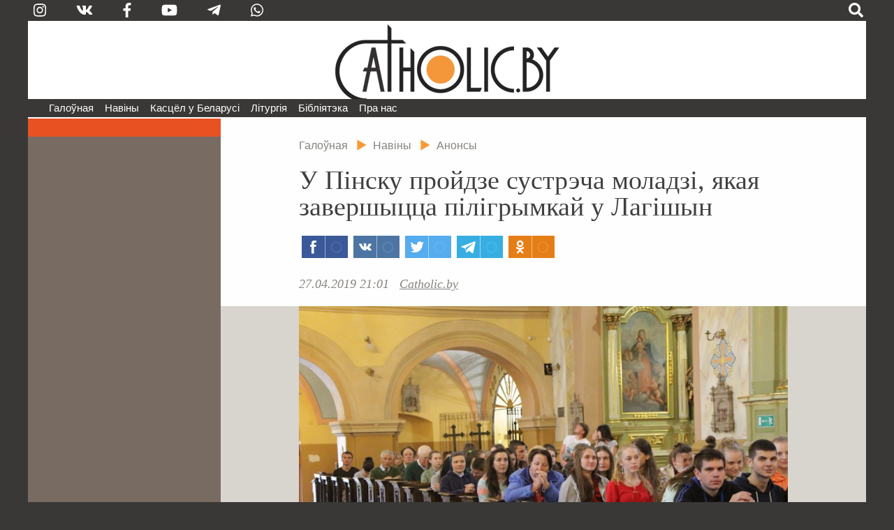

--- FILE ---
content_type: text/html; charset=utf-8
request_url: https://catholic.by/3/news/announcements/9750-u-pinsku-raspachnetstsa-sustrecha-moladzi-yakaya-zavershytstsa-piligrymkaj-u-lagishyn
body_size: 49917
content:

<!DOCTYPE html>
<html lang="be-by" dir="ltr">
<head>
	<meta name="viewport" content="width=device-width, initial-scale=0.95, maximum-scale=3.0, user-scalable=yes">
	<meta name="HandheldFriendly" content="true" />
	<meta name="MobileOptimized" content="width" />
	<meta name="apple-mobile-web-app-capable" content="YES" />

	<link rel="apple-touch-icon" sizes="57x57" href="/3/templates/catholic/img/icons/icon-57.png" />
	<link rel="apple-touch-icon" sizes="60x60" href="/3/templates/catholic/img/icons/icon-60.png" />
	<link rel="apple-touch-icon" sizes="72x72" href="/3/templates/catholic/img/icons/icon-72.png" />
	<link rel="apple-touch-icon" sizes="76x76" href="/3/templates/catholic/img/icons/icon-76.png" />
	<link rel="apple-touch-icon" sizes="114x114" href="/3/templates/catholic/img/icons/icon-114.png" />
	<link rel="apple-touch-icon" sizes="120x120" href="/3/templates/catholic/img/icons/icon-120.png" />
	<link rel="apple-touch-icon" sizes="144x144" href="/3/templates/catholic/img/icons/icon-144.png" />
	<link rel="apple-touch-icon" sizes="152x152" href="/3/templates/catholic/img/icons/icon-152.png" />
	<link rel="icon" type="image/png" sizes="32x32" href="/3/templates/catholic/img/icons/icon-32.png" />
	<link rel="icon" type="image/png" sizes="96x96" href="/3/templates/catholic/img/icons/icon-96.png" />
	<link rel="icon" type="image/png" sizes="128x128" href="/3/templates/catholic/img/icons/icon-128.png" />
	<link rel="icon" type="image/png" sizes="196x196" href="/3/templates/catholic/img/icons/icon-196.png" />

		
	<meta charset="utf-8" />
	<base href="https://catholic.by/3/news/announcements/9750-u-pinsku-raspachnetstsa-sustrecha-moladzi-yakaya-zavershytstsa-piligrymkaj-u-lagishyn" />
	<meta name="keywords" content="Касцел Царква каталіцтва святыя святыні храмы санктуарыі навіны Ватыкан дыяцэзіі" />
	<meta name="vk:title" content="У Пінску пройдзе сустрэча моладзі, якая завершыцца пілігрымкай у Лагішын" />
	<meta name="vk:description" content="8 мая ў 15.00 пры семінарыі ў Пінску распачнецца велікодная сустрэча моладзі." />
	<meta name="vk:image" content="https://catholic.by/3/images/news/2019/04/2019-04-27-pn.jpg" />
	<meta name="twitter:title" content="У Пінску пройдзе сустрэча моладзі, якая завершыцца пілігрымкай у Лагішын" />
	<meta name="twitter:description" content="8 мая ў 15.00 пры семінарыі ў Пінску распачнецца велікодная сустрэча моладзі." />
	<meta name="twitter:image" content="https://catholic.by/3/images/news/2019/04/2019-04-27-pn.jpg" />
	<meta property="og:title" content="У Пінску пройдзе сустрэча моладзі, якая завершыцца пілігрымкай у Лагішын" />
	<meta property="og:description" content="8 мая ў 15.00 пры семінарыі ў Пінску распачнецца велікодная сустрэча моладзі." />
	<meta property="og:image" content="https://catholic.by/3/images/news/2019/04/2019-04-27-pn.jpg" />
	<meta property="og:type" content="article" />
	<meta name="description" content="8 мая ў 15.00 пры семінарыі ў Пінску распачнецца велікодная сустрэча моладзі." />
	<meta name="generator" content="jo-ho-ho" />
	<title>Catholic.by - У Пінску пройдзе сустрэча моладзі, якая завершыцца пілігрымкай у Лагішын</title>
	<link href="/3/templates/catholic/favicon.ico" rel="shortcut icon" type="image/vnd.microsoft.icon" />
	<link href="/3/templates/catholic/css/all-styles19.css" rel="stylesheet" />
	<link href="/3/templates/catholic/css/sp-styles18.css" rel="stylesheet" />
	<link href="/3/templates/catholic/css/scrollprogress.css" rel="stylesheet" media="screen" />
	<link href="/3/templates/catholic/css/print.css" rel="stylesheet" media="print" />
	<link href="/3/media/jui/css/chosen.css?fff0ee3919c94ae5e7c702d09ae783b5" rel="stylesheet" />
	<link href="/3/media/com_finder/css/finder.css?fff0ee3919c94ae5e7c702d09ae783b5" rel="stylesheet" />
	<script type="application/json" class="joomla-script-options new">{"csrf.token":"8807e1e7406219ac64c4719366e7b4a2","system.paths":{"root":"\/3","base":"\/3"}}</script>
	<script src="https://ajax.googleapis.com/ajax/libs/jquery/2.2.4/jquery.min.js"></script>
	<script src="/3/templates/catholic/js/bootstrap.js"></script>
	<script src="/3/templates/catholic/js/scrollprogress.js"></script>
	<script src="/3/templates/catholic/js/scrollup.js"></script>
	<script src="https://use.fontawesome.com/releases/v5.0.8/js/all.js"></script>
	<script src="/3/media/jui/js/chosen.jquery.min.js?fff0ee3919c94ae5e7c702d09ae783b5"></script>
	<script src="/3/media/jui/js/jquery.autocomplete.min.js?fff0ee3919c94ae5e7c702d09ae783b5"></script>
	<script>
jQuery(function($){ initTooltips(); $("body").on("subform-row-add", initTooltips); function initTooltips (event, container) { container = container || document;$(container).find(".hasTooltip").tooltip({"html": true,"container": "body"});} });
	jQuery(function ($) {
		initChosen();
		$("body").on("subform-row-add", initChosen);

		function initChosen(event, container)
		{
			container = container || document;
			$(container).find(".advancedSelect").chosen({"disable_search_threshold":10,"search_contains":true,"allow_single_deselect":true,"placeholder_text_multiple":"Type or select some options","placeholder_text_single":"\u0410\u0431\u044f\u0440\u044b\u0446\u0435 \u043e\u043f\u0446\u044b\u044e","no_results_text":"\u041d\u044f\u043c\u0430 \u0432\u044b\u043d\u0456\u043a\u0430\u045e"});
		}
	});
	
jQuery(document).ready(function() {
	var value, searchword = jQuery('#mod-finder-searchword109');

		// Get the current value.
		value = searchword.val();

		// If the current value equals the default value, clear it.
		searchword.on('focus', function ()
		{
			var el = jQuery(this);

			if (el.val() === 'Пошук  .  .  .  .  .  .  .  .  .  .  .  .  .  .  .  .  .  .  .  .')
			{
				el.val('');
			}
		});

		// If the current value is empty, set the previous value.
		searchword.on('blur', function ()
		{
			var el = jQuery(this);

			if (!el.val())
			{
				el.val(value);
			}
		});

		jQuery('#mod-finder-searchform109').on('submit', function (e)
		{
			e.stopPropagation();
			var advanced = jQuery('#mod-finder-advanced109');

			// Disable select boxes with no value selected.
			if (advanced.length)
			{
				advanced.find('select').each(function (index, el)
				{
					var el = jQuery(el);

					if (!el.val())
					{
						el.attr('disabled', 'disabled');
					}
				});
			}
		});
	var suggest = jQuery('#mod-finder-searchword109').autocomplete({
		serviceUrl: '/3/component/finder/?task=suggestions.suggest&amp;format=json&amp;tmpl=component',
		paramName: 'q',
		minChars: 1,
		maxHeight: 400,
		width: 300,
		zIndex: 9999,
		deferRequestBy: 500
	});});
	</script>


	

<!-- Global site tag (gtag.js) - Google Analytics -->
<script async src="https://www.googletagmanager.com/gtag/js?id=G-QQGSKLVZ1J"></script>
<script>
  window.dataLayer = window.dataLayer || [];
  function gtag(){dataLayer.push(arguments);}
  gtag('js', new Date());

  gtag('config', 'G-QQGSKLVZ1J');
</script>




</head>
	
<body class="sp sp-article">


	
<div id="exterier">

<div id="extleft"><div id="extmenu">
	<ul class="nav menu mod-list">
<li class="item-101 default deeper"><a href="/3/" >Галоўная</a><ul class="nav-child unstyled small"><li class="item-124 current active"><a href="/3/news/announcements" >Анонсы</a></li><li class="item-126 divider"><span class="separator ">divider</span>
</li><li class="item-125"><a href="/3/news/belarus" >Беларусь</a></li><li class="item-132"><a href="/3/news/vatican" >Ватыкан</a></li><li class="item-133"><a href="/3/news/world" >Замежжа</a></li><li class="item-139 divider"><span class="separator ">divider2</span>
</li></ul></li><li class="item-258 divider deeper parent"><span class="separator ">Навіны</span>
<ul class="nav-child unstyled small"><li class="item-254"><a href="https://catholicminsk.by/" target="_blank" rel="noopener noreferrer">Мінска-Магілёўская архідыяцэзія</a></li><li class="item-255"><a href="https://grodnensis.by/" target="_blank" rel="noopener noreferrer">Гродзенская дыяцэзія</a></li><li class="item-256"><a href="https://catholicnews.by/" target="_blank" rel="noopener noreferrer">Віцебская дыяцэзія</a></li><li class="item-257"><a href="http://pcd.by/" target="_blank" rel="noopener noreferrer">Пінская дыяцэзія</a></li></ul></li><li class="item-136 divider deeper parent"><span class="separator ">Касцёл у Беларусі</span>
<ul class="nav-child unstyled small"><li class="item-143"><a href="/3/kasciol/dioceses" >Дыяцэзіі</a></li><li class="item-146"><a href="/3/kasciol/conference" >Канферэнцыя Біскупаў у Беларусі</a></li><li class="item-147"><a href="/3/kasciol/nuntiature" >Апостальская Нунцыятура ў РБ</a></li><li class="item-153 divider"><span class="separator ">divider3</span>
</li><li class="item-148"><a href="/3/kasciol/education" >Навучальныя ўстановы</a></li><li class="item-252"><a href="/3/kasciol/sud" >Касцёльны суд</a></li><li class="item-149"><a href="/3/kasciol/monks" >Манаскія супольнасці</a></li><li class="item-150"><a href="/3/kasciol/community" >Рухі і супольнасці</a></li><li class="item-151"><a href="/3/kasciol/charity" >Дабрачынныя арганізацыі</a></li><li class="item-154 divider"><span class="separator ">divider4</span>
</li><li class="item-233"><a href="/3/kasciol/history" >Гісторыя Касцёла ў Беларусі</a></li><li class="item-230"><a href="/3/kasciol/sanctuarium" >Санктуарыі</a></li><li class="item-232 divider"><span class="separator ">divider5</span>
</li><li class="item-152"><a href="/3/kasciol/mass-media" >СМІ і выдавецтвы</a></li><li class="item-155"><a href="/3/kasciol/pressoffice" >Прэс-сакратар</a></li></ul></li><li class="item-135 divider deeper parent"><span class="separator ">Літургія</span>
<ul class="nav-child unstyled small"><li class="item-205"><a href="/3/liturgy/feasts" >Урачыстасці і святы</a></li><li class="item-157"><a href="/3/liturgy/lit-calendar" >Літургічны каляндар</a></li><li class="item-158 parent"><a href="/3/liturgy/lectionary" >Лекцыянарый</a></li><li class="item-250"><a href="http://lh.catholic.by" target="_blank" rel="noopener noreferrer">Літургія гадзінаў</a></li><li class="item-159 parent"><a href="/3/liturgy/for-liturgy" >Матэрыялы для літургіі</a></li><li class="item-163"><a href="/3/liturgy/liturgical-books" >Агульныя ўводзіны да літургічных кніг</a></li><li class="item-204"><a href="/3/liturgy/saints" >Святыя</a></li></ul></li><li class="item-104 divider deeper parent"><span class="separator ">Бібліятэка</span>
<ul class="nav-child unstyled small"><li class="item-165 parent"><a href="/3/lib/bible" >Святое Пісанне</a></li><li class="item-166 parent"><a href="/3/lib/documents" >Афіцыйныя дакументы</a></li><li class="item-224"><a href="/3/lib/homilies" >Гаміліі іерархаў</a></li><li class="item-170"><a href="/3/lib/pray" >Малітоўнік</a></li><li class="item-172"><a href="/2/conference/credo.html" target="_blank" rel="noopener noreferrer">Матэрыялы для катэхетаў</a></li><li class="item-237 parent"><a href="/3/lib/svyataram" >Святарам</a></li><li class="item-171"><a href="/3/lib/dictionary" >Слоўнік</a></li><li class="item-249"><a href="https://www.youtube.com/user/catholicby/playlists" target="_blank" rel="noopener noreferrer">Відэа</a></li></ul></li><li class="item-137 divider deeper parent"><span class="separator ">Пра нас</span>
<ul class="nav-child unstyled small"><li class="item-174"><a href="/3/aboutus/editoring" >Рэдакцыя</a></li><li class="item-175"><a href="/3/aboutus/contact" >Кантакты</a></li><li class="item-222 divider"><span class="separator ">divider6</span>
</li><li class="item-221"><a href="/3/aboutus/terms" >Умовы выкарыстання матэрыялаў</a></li></ul></li></ul>

</div></div>

<div id="extright">&nbsp;</div>

<div id="page">

<script>
function langsOn() {
	document.getElementById('modalwraper').style.display = 'block';
	document.getElementById('smartlangs').style.display = 'block';
}
function searchOn() {
	document.getElementById('modalwraper').style.display = 'block';
	document.getElementById('smartsearch').style.display = 'block';
	document.getElementById('mod-finder-searchword109').focus();
}
function modalOff() {
	document.getElementById('modalwraper').style.display = 'none';
	document.getElementById('smartlangs').style.display = 'none';
	document.getElementById('smartsearch').style.display = 'none';
}
</script>

<div id="modalwraper" onClick="modalOff();"></div>

<div id="smartsearch">
	<div id="smartclose" onClick="modalOff();"><span class="fas fa-times"></span></div>
	<div id="smartsearchwraper">
	<div id="smartsearhform">
		<div>Пошук</div>
		
<form id="mod-finder-searchform109" action="/3/search" method="get" class="form-search">
	<div class="finder">
		<label for="mod-finder-searchword109" class="element-invisible finder">Пошук </label><input type="text" name="q" id="mod-finder-searchword109" class="search-query input-medium" size="25" value="" placeholder="Пошук  .  .  .  .  .  .  .  .  .  .  .  .  .  .  .  .  .  .  .  ."/><button class="btn btn-primary  finder" type="submit" title="Шукаць"><span class="xicon-search xicon-white fas fa-search"></span><!--Шукаць--></button>
							</div>
</form>

	</div>
	</div>
</div>

<div id="smartlangs">
	<div id="smartclose" onClick="modalOff();"><span class="fas fa-times"></span></div>
	<div id="smartlangswraper">
		<a href="/" class="smartlangsitem">Беларуская</a>
		<a href="http://rusnews.catholic.by" class="smartlangsitem">Русский</a>
		<!--<a href="/2/pl/" class="smartlangsitem">Polski</a>-->
		<!--<a href="/2/en/" class="smartlangsitem">English</a>-->
	</div>
</div>

<div id="header">
	<div id="hdrsearch">

		<div id="hdrsoc-func">
			<span class="icon right" onClick="searchOn();"><span class="fas fa-search"></span></span>
			
		</div>
		<div id="hdrsoc0">
			<a class="icon vk" href="https://www.instagram.com/catholic.by" target="_blank"><span class="fab fa-instagram"></span></a>
			<a class="icon" href="https://vk.com/catholicby" target="_blank"><span class="fab fa-vk"></span></a>
			<a class="icon" href="https://www.facebook.com/catholic.by" target="_blank"><span class="fab fa-facebook-f" style="xfont-size: 0.9em"></span></a>
						<a class="icon" href="https://www.youtube.com/catholicby" target="_blank"><span class="fab fa-youtube"></span></a>
			<a class="icon" href="https://t.me/catholicby" target="_blank"><span class="fab fa-telegram-plane"></span></a>
			<a class="icon" href="https://www.whatsapp.com/channel/0029Va5OCNiLikgF3nHrLO43" target="_blank"><span class="fab fa-whatsapp"></span></a>
		</div>

		<div id="hdrcopy">&nbsp;&nbsp;&nbsp;•&nbsp;&nbsp;</div>
		<div id="hdrcontacts"><!--<span class="cont1">info@catholic.by</span> <span class="cont2">&nbsp;&nbsp; +375 (25) 537-50-43</span><span class="cont3"> &nbsp;&nbsp; г. Мінск, вул. Кальцова 153</span>--></div>
	</div>
	<div id="hdrlogo">
		<div id="splogoimg"><a href="/" title="На галоўную"></a></div>
	</div>
	
<div id="hdrmenu">
<div id="navigation" class="navbar navbar-inverse">
	<button type="button" class="navbar-toggle"  data-toggle="collapse" data-target="#toolbar">
		<span class="fas fa-bars"></span>
<!--		<span class="mmenubar"></span> -->
	</button>

	<div id="toolbar" class="navbar-collapse collapse">
		<div id="smartSocMenu">
			<a class="icon" href="https://vk.com/catholicby" target="_blank"><span class="fab fa-vk"></span></a>
			<a class="icon" href="https://www.facebook.com/catholic.by" target="_blank"><span class="fab fa-facebook-f" style="xfont-size: 0.9em"></span></a>
			<a class="icon" href="https://www.instagram.com/catholic.by" target="_blank"><span class="fab fa-instagram"></span></a>
						<a class="icon" href="https://www.youtube.com/catholicby" target="_blank"><span class="fab fa-youtube"></span></a>
			<a class="icon" href="https://t.me/catholicby" target="_blank"><span class="fab fa-telegram-plane"></span></a>
			<a class="icon" href="https://www.whatsapp.com/channel/0029Va5OCNiLikgF3nHrLO43" target="_blank"><span class="fab fa-whatsapp"></span></a>
		</div>
		<ul class="nav menu mod-list">
<li class="item-101 default deeper"><a href="/3/" >Галоўная</a><ul class="nav-child unstyled small"><li class="item-124 current active"><a href="/3/news/announcements" >Анонсы</a></li><li class="item-126 divider"><span class="separator ">divider</span>
</li><li class="item-125"><a href="/3/news/belarus" >Беларусь</a></li><li class="item-132"><a href="/3/news/vatican" >Ватыкан</a></li><li class="item-133"><a href="/3/news/world" >Замежжа</a></li><li class="item-139 divider"><span class="separator ">divider2</span>
</li></ul></li><li class="item-258 divider deeper parent"><span class="separator ">Навіны</span>
<ul class="nav-child unstyled small"><li class="item-254"><a href="https://catholicminsk.by/" target="_blank" rel="noopener noreferrer">Мінска-Магілёўская архідыяцэзія</a></li><li class="item-255"><a href="https://grodnensis.by/" target="_blank" rel="noopener noreferrer">Гродзенская дыяцэзія</a></li><li class="item-256"><a href="https://catholicnews.by/" target="_blank" rel="noopener noreferrer">Віцебская дыяцэзія</a></li><li class="item-257"><a href="http://pcd.by/" target="_blank" rel="noopener noreferrer">Пінская дыяцэзія</a></li></ul></li><li class="item-136 divider deeper parent"><span class="separator ">Касцёл у Беларусі</span>
<ul class="nav-child unstyled small"><li class="item-143"><a href="/3/kasciol/dioceses" >Дыяцэзіі</a></li><li class="item-146"><a href="/3/kasciol/conference" >Канферэнцыя Біскупаў у Беларусі</a></li><li class="item-147"><a href="/3/kasciol/nuntiature" >Апостальская Нунцыятура ў РБ</a></li><li class="item-153 divider"><span class="separator ">divider3</span>
</li><li class="item-148"><a href="/3/kasciol/education" >Навучальныя ўстановы</a></li><li class="item-252"><a href="/3/kasciol/sud" >Касцёльны суд</a></li><li class="item-149"><a href="/3/kasciol/monks" >Манаскія супольнасці</a></li><li class="item-150"><a href="/3/kasciol/community" >Рухі і супольнасці</a></li><li class="item-151"><a href="/3/kasciol/charity" >Дабрачынныя арганізацыі</a></li><li class="item-154 divider"><span class="separator ">divider4</span>
</li><li class="item-233"><a href="/3/kasciol/history" >Гісторыя Касцёла ў Беларусі</a></li><li class="item-230"><a href="/3/kasciol/sanctuarium" >Санктуарыі</a></li><li class="item-232 divider"><span class="separator ">divider5</span>
</li><li class="item-152"><a href="/3/kasciol/mass-media" >СМІ і выдавецтвы</a></li><li class="item-155"><a href="/3/kasciol/pressoffice" >Прэс-сакратар</a></li></ul></li><li class="item-135 divider deeper parent"><span class="separator ">Літургія</span>
<ul class="nav-child unstyled small"><li class="item-205"><a href="/3/liturgy/feasts" >Урачыстасці і святы</a></li><li class="item-157"><a href="/3/liturgy/lit-calendar" >Літургічны каляндар</a></li><li class="item-158 parent"><a href="/3/liturgy/lectionary" >Лекцыянарый</a></li><li class="item-250"><a href="http://lh.catholic.by" target="_blank" rel="noopener noreferrer">Літургія гадзінаў</a></li><li class="item-159 parent"><a href="/3/liturgy/for-liturgy" >Матэрыялы для літургіі</a></li><li class="item-163"><a href="/3/liturgy/liturgical-books" >Агульныя ўводзіны да літургічных кніг</a></li><li class="item-204"><a href="/3/liturgy/saints" >Святыя</a></li></ul></li><li class="item-104 divider deeper parent"><span class="separator ">Бібліятэка</span>
<ul class="nav-child unstyled small"><li class="item-165 parent"><a href="/3/lib/bible" >Святое Пісанне</a></li><li class="item-166 parent"><a href="/3/lib/documents" >Афіцыйныя дакументы</a></li><li class="item-224"><a href="/3/lib/homilies" >Гаміліі іерархаў</a></li><li class="item-170"><a href="/3/lib/pray" >Малітоўнік</a></li><li class="item-172"><a href="/2/conference/credo.html" target="_blank" rel="noopener noreferrer">Матэрыялы для катэхетаў</a></li><li class="item-237 parent"><a href="/3/lib/svyataram" >Святарам</a></li><li class="item-171"><a href="/3/lib/dictionary" >Слоўнік</a></li><li class="item-249"><a href="https://www.youtube.com/user/catholicby/playlists" target="_blank" rel="noopener noreferrer">Відэа</a></li></ul></li><li class="item-137 divider deeper parent"><span class="separator ">Пра нас</span>
<ul class="nav-child unstyled small"><li class="item-174"><a href="/3/aboutus/editoring" >Рэдакцыя</a></li><li class="item-175"><a href="/3/aboutus/contact" >Кантакты</a></li><li class="item-222 divider"><span class="separator ">divider6</span>
</li><li class="item-221"><a href="/3/aboutus/terms" >Умовы выкарыстання матэрыялаў</a></li></ul></li></ul>

	</div>
</div>
</div>


</div>



<div id="actBtn">
	<div id="actBtnSendNews"><a href="/3/news/sendnews">дашлі навіну</a></div>
	<div id="actBtnDonate"><a href="/3/donate">ахвяраваць</a></div>
</div>



<div id="pagewraper">

<div id="centerwraper">
<div id="content">


<div id="bred">
<ul itemscope itemtype="https://schema.org/BreadcrumbList" class="breadcrumb">
	<!--		<li class="active">
			<span class="divider icon-location"></span>
		</li>-->
	
				<li itemprop="itemListElement" itemscope itemtype="https://schema.org/ListItem">
									<a itemprop="item" href="/3/" class="pathway"><span itemprop="name">Галоўная</span></a>
				
									<span class="divider">
						<img src="/3/media/system/images/arrow.png" alt="" />					</span>
								<meta itemprop="position" content="1">
			</li>
					<li itemprop="itemListElement" itemscope itemtype="https://schema.org/ListItem">
									<a itemprop="item" href="/3/news" class="pathway"><span itemprop="name">Навіны</span></a>
				
									<span class="divider">
						<img src="/3/media/system/images/arrow.png" alt="" />					</span>
								<meta itemprop="position" content="2">
			</li>
					<li itemprop="itemListElement" itemscope itemtype="https://schema.org/ListItem" class="active">
									<a itemprop="item" href="/3/news/announcements" class="pathway"><span itemprop="name">Анонсы</span></a>
								<meta itemprop="position" content="3">
			</li>
		</ul>
</div>
<div id="system-message-container">
	</div>

﻿
<div class="item-page" itemscope itemtype="https://schema.org/Article">
	<meta itemprop="inLanguage" content="be-BY" />
	
		
			<div class="page-header">
					<h1 itemprop="headline">
				У Пінску пройдзе сустрэча моладзі, якая завершыцца пілігрымкай у Лагішын			</h1>
									</div>
	

	<script async src="https://usocial.pro/usocial/usocial.js?v=6.1.3.1" data-script="usocial" charset="utf-8"></script>
		<div class="artsocialtop">
		<div class="uSocial-Share" data-pid="731fbbf7b0491e4f4cdf4b28c8609efa" data-type="share" data-options="rect,style1,default,absolute,horizontal,size32,eachCounter1,counter0" data-social="fb,vk,twi,telegram,ok" data-mobile="vi,wa"></div>
		</div>


<div class="date-author">
	<span class="artdate">27.04.2019 21:01</span> &nbsp;		<span class="artauthor">
		<span class="artauthorItem"><a href="/">Catholic.by</a></span>		
		</span> 
</div>

	
				
								<div itemprop="articleBody" class="article">
			<img class="imgcenter" src="/3/images/news/2019/04/2019-04-27-pn.jpg" /><p></p>
<p><strong>8 мая ў 15.00 пры семінарыі ў Пінску распачнецца велікодная сустрэча моладзі.</strong></p>
 
<p>Арганізатары абяцаюць удзельнікам багатую духоўную і забаўляльную праграму.</p>
<p>Сустрэча завершыцца 9 мая <a href="/3/news/announcements/9749-9-maya-adbudzetstsa-piligrymka-lagishyn">пілігрымкай у Лагішын</a>. Для моладзі з іншых парафій прадугледжана магчымасць начлегу як да, так і пасля пілігрымкі.</p>
<p><em>Падрабязная інфармацыя па тэлефоне і электроннай пошце:</em></p>
<p><span class="phone"><a href="tel:+375297273198">+375 29 727 31 98</a></span> — кс. Андрэй Рылка<br /><em>e-mail:</em> pinskdioces@gmail.com</p>	</div>

<div class="clr"></div>
<div class=date-author><span class="artdate">Абноўлена 29.04.2019 17:30</span></div>

													
			


				<ul class="tags inline">
				
															<li class="tag-384 tag-list0" itemprop="keywords">
					<a href="/3/tags/lagishyn" class="label label-info">
		
						#Лагішын (50)					</a>
				</li>
							
															<li class="tag-758 tag-list1" itemprop="keywords">
					<a href="/3/tags/pinskaya-seminaryya" class="label label-info">
		
						#Пінская семінарыя (114)					</a>
				</li>
							
															<li class="tag-855 tag-list2" itemprop="keywords">
					<a href="/3/tags/sustrechy-moladzi" class="label label-info">
		
						#Сустрэчы моладзі (237)					</a>
				</li>
							
															<li class="tag-55 tag-list3" itemprop="keywords">
					<a href="/3/tags/piligrymki" class="label label-info">
		
						#Пілігрымкі (371)					</a>
				</li>
							
															<li class="tag-10 tag-list4" itemprop="keywords">
					<a href="/3/tags/pinsk" class="label label-info">
		
						#Пінская дыяцэзія (625)					</a>
				</li>
							
															<li class="tag-582 tag-list5" itemprop="keywords">
					<a href="/3/tags/moladz" class="label label-info">
		
						#Моладзь (662)					</a>
				</li>
						</ul>
			

<div class="clr"></div>

		<div class="artsocialbottom">
		<div class="uSocial-Share" data-pid="f1daca9515000772706c4f786ffd9854" data-type="share" data-options="rect,style1,default,absolute,horizontal,size48,eachCounter1,counter0,nomobile" data-social="fb,vk,twi,telegram,ok"></div>
		</div>

<div class="terms">Пры выкарыстанні матэрыялаў Catholic.by спасылка абавязковая. Калі ласка, азнаёмцеся з <a href="/3/aboutus/terms">умовамі выкарыстання</a></div>

							</div>
	

<div class="custom"  >
	<p><a href="https://t.me/catholicby" target="_blank" rel="noopener noreferrer"><img src="/3/images/news/2020/11/telega-b.jpg" style="width: 100%;" /></a></p></div>


<div class="custom"  >
	<div id="payBtn" style="background: #e0e0e0; padding: 1em 1em 0em 1em; margin-top: 1em;">
<p style="text-align: center;">Дарагія чытачы! Catholic.by — некамерцыйны праект, існуе за кошт ахвяраванняў і дабрачыннай дапамогі. Мы просім падтрымаць нашу дзейнасць. Ці будзе наш партал існаваць далей, у значнай ступені залежыць ад вас. Шчыра дзякуем за ахвярнасць, молімся за ўсіх, хто нас падтрымлівае.</p>
<p style="text-align: center;"><button class="paybtn" onclick="document.getElementById('payBtn').style.display='none';document.getElementById('payForm').style.display='block';">Ахвяраваць</button></p>
</div>
<div id="payForm" style="display: none;">
<p>

<style>
	.moneySel {width: calc(100% - 2em); padding: 1em; background: #e0e0e0; text-align: center; padding-top: 0;}
	.sumItem1 {height: 40px; width: calc(16.6% - 0.17em - 2px); width: calc(100% - 1em - 2px); min-width: 100px; max-width: 200px; margin: 1px; display: inline-block; background: #ffffff; color: #000000; text-align: center; cursor: pointer; font-size: 1.3em; padding-top: 16px;}
	.sumItem1.active {background: #000000; color: #ffffff;}
	.sumItem1 input {background: #ffffff; color: #000000; text-align: center; border: none !important; width: 100%; padding: 0 !important; margin: 0; font-size: 0.9em; line-height: 1em;}
	.sumItem1 input:placeholder {font-size: 0.7em;}
	.sumItem1.active input {background: #000000; color: #ffffff;}
	.webpayForm {padding: 0; margin: 0; width: 100%; text-align: center;}
	.payBtn {margin: 1em 0 1em 0; display: inline !important;}
	.webpaylogo {width: 100%; padding-bottom: 0.5em;}
	.webpayicons {width: 100%; padding-top: 0.5em;}
	.paylinks {font-size: 0.85em; padding-bottom: 0.5em;}
	@media screen and (max-width: 820px) {
		.xsumItem {width: calc(33.33% - 0.34em - 2px);}
	}
	@media screen and (max-width: 620px) {
		.xsumItem {width: calc(50% - 0.5em - 2px);}
	}
	@media screen and (max-width: 400px) {
		.xsumItem {width: calc(100% - 1em - 2px);}
	}
	
</style>

<script src="https://catholic.by/3/ajax/JsHttpRequest/JsHttpRequest.js"></script>
<script>

function initPayFormFrame1() {
	if (window != window.top) {
		document.forms['webpay1'].target = "_blank";
	}
}

function setSum1(item, sum) {

	var req = new JsHttpRequest();
	req.onreadystatechange = function() {
		if(req.readyState == 4) {
			sig = req.responseText;
			document.forms['webpay1'].elements['wsb_signature'].value = sig;
		}
	}
	part = '1763724774431021169ODR-17637247740BYN' + sum;
	req.open(null, 'https://catholic.by/3/modules/mod_mc_webpay/sig-back.php?' + part, true);
	req.send();


	document.forms['webpay1'].elements['wsb_invoice_item_price[]'].value = sum;
	document.forms['webpay1'].elements['wsb_total'].value = sum;

	document.getElementById('payBtn1').disabled = (sum <= 0);
	
	if (item) {
		document.getElementById('otherSum1').value = '';
	} else {
		return;
	}
	
	var objs = document.getElementsByClassName('sumItem1');
	for (var i = 0; i < objs.length; i++) {
		obj = objs[i]; 

		if ((item == obj) && (!obj.classList.contains('active'))) {
			obj.classList.add('active');
		}

		if ((item != obj) && (obj.classList.contains('active'))) {
			obj.classList.remove('active');
		}
	}
}

</script>

<div class="moneySel">
	<a target="_blank" href="https://webpay.by"><img class="webpaylogo" src="https://catholic.by/3/modules/mod_mc_webpay/images/webpay-logo.png" /></a>

	<div class="sumItem1" onClick="setSum1(this, 5);">5 руб.</div>
	<div class="sumItem1 active" onClick="setSum1(this, 10);">10 руб.</div>
	<div class="sumItem1" onClick="setSum1(this, 25);">25 руб.</div>
	<div class="sumItem1" onClick="setSum1(this, 50);">50 руб.</div>
	<div class="sumItem1" onClick="setSum1(this, 100);">100 руб.</div>
	<div class="sumItem1" onClick="setSum1(this, 0);"><input id="otherSum1"
		type="text" value="" size="5" placeholder="Іншая сума"
		onChange="setSum1(null, this.value);" onkeyup="setSum1(null, this.value);"/></div>

<form class="webpayForm" name="webpay1" action="https://payment.webpay.by" method="post">
	<input type="hidden" name="*scart">
	<input type="hidden" name="wsb_version" value="2">
	<input type="hidden" name="wsb_language_id" value="russian">
	<input type="hidden" name="wsb_storeid" value="431021169">
	<input type="hidden" name="wsb_order_num" value="ODR-1763724774">
	<input type="hidden" name="wsb_test" value="0">
	<input type="hidden" name="wsb_currency_id" value="BYN">
	<input type="hidden" name="wsb_seed" value="1763724774">
	<input type="hidden" name="wsb_return_url" value="https://catholic.by/3/donate/payok">
	<input type="hidden" name="wsb_cancel_return_url" value="https://catholic.by/3/donate">
	<input type="hidden" name="wsb_invoice_item_name[]" value="Пожертвование">
	<input type="hidden" name="wsb_invoice_item_quantity[]" value="1">
	<input type="hidden" name="wsb_invoice_item_price[]" value="10" />
	<input type="hidden" name="wsb_total" value="10" />
	<input type="hidden" name="wsb_signature" value="f0476d1fd01437def1f0fb6b90e339684e26ed16">
	
	<button id="payBtn1" class="btn btn-primary payBtn" type="submit">Ахвяраваць</button>

	<div class="paylinks">
		<a href="https://catholic.by/3/donate/how-to-pay">Як адбываецца аплата</a>
		<!-- <a target="_blank" href="https://webpay.by">webpay.by</a> -->
	</div>
	<img class="webpayicons" src="https://catholic.by/3/modules/mod_mc_webpay/images/webpay-icons-min3.png" />

</form>
<script>initPayFormFrame1();</script>

	<div style="text-align: center; font-size: 0.8rem; line-height: 1rem; margin-top: 0.5rem;">
		Калі ў вас няма магчымасці карыстацца карткай, вы можаце ў любым банку пералічыць ахвяраванне на разліковы рахунак:<br>
		Мінска-Магілёўская архідыяцэзія Рымска-Каталіцкага Касцёла ў РБ<br> 
		р/с BY42 BPSB 3015 1030 8901 3933 0000<br>
		в ОАО 'БПС-СБЕРБАНК' БИК BPSBBY2X<br>
		УНП 101568363<br>
		Прызначэнне пляцяжа: ахвяраванне на сайт Catholic.by
	</div>

</div></p>
</div></div>
<div class="relatedblock">
<div class="relatedheader">Раім пачытаць</div>
	<div class="relateditem">
		<div class="relatedimg"><a href="/3/news/belarus/18033-belaruskiya-biskupy-u-mezhakh-dukhounykh-praktykavannyau-navedali-znakavyya-myastsiny-pinshchyny"><img class="imgintro" src="/3/images/previews/news/2024/11/p-2024-11-07-Rekol_biskup-20241106-010.jpg" alt="images/previews/news/2024/11/p-2024-11-07-Rekol_biskup-20241106-010-cb.jpg" /></a></div>
		<div class="relatedtitle"><a href="/3/news/belarus/18033-belaruskiya-biskupy-u-mezhakh-dukhounykh-praktykavannyau-navedali-znakavyya-myastsiny-pinshchyny">Беларускія біскупы ў межах духоўных практыкаванняў наведалі знакавыя мясціны Піншчыны</a></div>
	</div>
		
	<div class="relateditem">
		<div class="relatedimg"><a href="/3/news/belarus/18041-svyatoj-imshoj-i-malitvaj-za-pamerlaga-kardynala-svjontka-pinsku-zavyarshylisya-pershyya-rekalektsyi-dlya-biskupa-belarusi"><img class="imgintro" src="/3/images/previews/news/2024/11/p-2024-11-08-PinskCCBB-44.jpg" alt="images/previews/news/2024/11/p-2024-11-08-PinskCCBB-44-cb.jpg" /></a></div>
		<div class="relatedtitle"><a href="/3/news/belarus/18041-svyatoj-imshoj-i-malitvaj-za-pamerlaga-kardynala-svjontka-pinsku-zavyarshylisya-pershyya-rekalektsyi-dlya-biskupa-belarusi">Святой Імшой і малітвай за памерлага кардынала Свёнтка ў Пінску завяршыліся першыя рэкалекцыі для біскупаў Беларусі</a></div>
	</div>
		
	<div class="relateditem">
		<div class="relatedimg"><a href="/3/actual/18653-spyashajmasya-da-skarbnitsy-bozhykh-laskau-da-kantsa-yubilejnaga-goda-krykhu-bolsh-za-50-dzjon"><img class="imgintro" src="/3/images/previews/news/2025/11/p-2024-12-13-Budslaw.jpg" alt="images/previews/news/2025/11/p-2024-12-13-Budslaw.jpg" /></a></div>
		<div class="relatedtitle"><a href="/3/actual/18653-spyashajmasya-da-skarbnitsy-bozhykh-laskau-da-kantsa-yubilejnaga-goda-krykhu-bolsh-za-50-dzjon">Спяшаймася  да скарбніцы Божых ласкаў: да канца Юбілейнага года крыху больш за 50 дзён</a></div>
	</div>
		
	<div class="relateditem">
		<div class="relatedimg"><a href="/3/news/vatican/18638-zavyarshylasya-dyyatseziyalnaya-piligrymka-minsk-rym-u-svyaty-yubilejny-god"><img class="imgintro" src="/3/images/previews/news/2025/10/p-2025-10-30-DSC_07156.jpg" alt="images/previews/news/2025/10/p-2025-10-30-DSC_07156.jpg" /></a></div>
		<div class="relatedtitle"><a href="/3/news/vatican/18638-zavyarshylasya-dyyatseziyalnaya-piligrymka-minsk-rym-u-svyaty-yubilejny-god">Завяршылася дыяцэзіяльная пілігрымка Мінск-Рым у Святы Юбілейны год</a></div>
	</div>
		
	<div class="relateditem">
		<div class="relatedimg"><a href="/3/news/announcements/18662-dushpastyrstva-moladzi-vitsebskaj-dyyatsezii-zaprashae-na-40-y-susvetny-dzen-moladzi"><img class="imgintro" src="/3/images/previews/news/2025/11/18662/p-2025-11-19-cq5damweb12801280.jpg" alt="images/previews/news/2025/11/18662/p-2025-11-19-cq5damweb12801280.jpg" /></a></div>
		<div class="relatedtitle"><a href="/3/news/announcements/18662-dushpastyrstva-moladzi-vitsebskaj-dyyatsezii-zaprashae-na-40-y-susvetny-dzen-moladzi">Душпастырства моладзі Віцебскай дыяцэзіі запрашае на 40-ы Сусветны дзень моладзі</a></div>
	</div>
		
	<div class="relateditem">
		<div class="relatedimg"><a href="/3/news/belarus/17660-fest-matsi-bozhaj-karalevy-palessya-adbyusya-u-lagishyne-na-pinshchyne-z-udzelam-ierarkhau-i-biskupa-naminata"><img class="imgintro" src="/3/images/previews/news/2024/08/17660/p-2024-08-11-Lagishyn-20240810-021.jpg" alt="images/previews/news/2024/08/17660/p-2024-08-11-Lagishyn-20240810-021-cb.jpg" /></a></div>
		<div class="relatedtitle"><a href="/3/news/belarus/17660-fest-matsi-bozhaj-karalevy-palessya-adbyusya-u-lagishyne-na-pinshchyne-z-udzelam-ierarkhau-i-biskupa-naminata">Фэст Маці Божай Каралевы Палесся адбыўся ў Лагішыне на Піншчыне з удзелам іерархаў і біскупа наміната</a></div>
	</div>
		
</div><div class="clr"></div>
		 
<div id="page-stretch">. . . . . . . . . . . . . . . . . . . . . . . . . . . . . . . . . . . . . . . . . . . . . . . . . . . . . . . . . . . . . </div>  

<div class="clr"></div>

</div> <!-- #content -->
</div>

<div id="contleft">

<div id="newslineblock">
	<div class="locmenucurritem"><ul class="nav menu mod-list">
<li class="item-101 default deeper"><a href="/3/" >Галоўная</a><ul class="nav-child unstyled small"><li class="item-124 current active"><a href="/3/news/announcements" >Анонсы</a></li><li class="item-126 divider"><span class="separator ">divider</span>
</li><li class="item-125"><a href="/3/news/belarus" >Беларусь</a></li><li class="item-132"><a href="/3/news/vatican" >Ватыкан</a></li><li class="item-133"><a href="/3/news/world" >Замежжа</a></li><li class="item-139 divider"><span class="separator ">divider2</span>
</li></ul></li><li class="item-258 divider parent"><span class="separator ">Навіны</span>
</li><li class="item-136 divider parent"><span class="separator ">Касцёл у Беларусі</span>
</li><li class="item-135 divider parent"><span class="separator ">Літургія</span>
</li><li class="item-104 divider parent"><span class="separator ">Бібліятэка</span>
</li><li class="item-137 divider parent"><span class="separator ">Пра нас</span>
</li></ul>
</div>
			<div class="moduletable_popular">
							<h3>Папулярныя радзелы навінаў</h3>
						

<div class="custom_popular"  >
	<ul>
<li><a href="/3/tags/minska-magiljouskaya-arkhidyyatseziya" rel="alternate">Мінска-Магілёўская архідыяцэзія</a></li>
<li><a href="/3/tags/vicebsk" rel="alternate">Віцебская дыяцэзія</a></li>
<li><a href="/3/tags/grodna" rel="alternate">Гродзенская дыяцэзія</a></li>
<li><a href="/3/tags/pinsk" rel="alternate">Пінская дыяцэзія</a></li>
</ul>
<hr />
<ul>
<li><a href="/3/tags/gkc" rel="alternate">Грэка-каталіцкая Царква</a></li>
</ul>
<hr />
<ul>
<li><a href="/3/news/vatican" rel="alternate">Апостальская Сталіца</a></li>
<li><a href="/3/news/world" rel="alternate">Замежжа</a></li>
</ul>
<hr />
<ul>
<li><a href="/3/pub/interview" rel="alternate">Інтэрв'ю</a></li>
</ul></div>
		</div>
	
</div>

</div> <!-- #contleft -->


</div>


<div class="popequote">
	<div class="quoteauthor">
		Папа Францішак	</div>
	<div class="quotetext">
		<p>Бог заўсёды чакае нас.<br>Ён ніколі не губляе надзеі і заўсёды прабывае побач.</p>
	</div>
</div>



<div id="footer">
	<img id="footerimg" src="/3/templates/catholic/img/footer.png" />

	<div class="ftrline"></div>
<!--	
	<div id="ftrtitle">&copy; Афіцыйны інтэрнэт-партал Каталіцкага Касцёла ў Беларусі</div>
	<div id="ftrcontact">info@catholic.by &nbsp;&nbsp; +375 (25) 537-50-43 &nbsp;&nbsp; г. Мінск, вул. Кальцова 153</div>
	<div id="ftrsearhform">
-->	
		
<!--
	</div>
-->	
	<div id="ftrsocial" style="margin-top: -1rem; margin-bottom: 1rem;">
		<a class="ftrsocbtn" id="ftrins" href="https://www.instagram.com/catholic.by/" target="_blank"><span class="fab fa-instagram"></span></a>
		<a class="ftrsocbtn" id="ftrvk" href="https://vk.com/catholicby" target="_blank"><span class="fab fab fa-vk"></span></a>
		<a class="ftrsocbtn" id="ftrfb" href="https://www.facebook.com/catholic.by" target="_blank"><span class="fab fa-facebook-f"></span></a>
		<a class="ftrsocbtn" id="ftryou" href="https://www.youtube.com/catholicby" target="_blank"><span class="fab fa-youtube"></span></a>
		<a class="ftrsocbtn" id="ftrtel" href="https://t.me/catholicby" target="_blank"><span class="fab fa-telegram-plane"></span></a>
		<a class="ftrsocbtn" id="ftrwa" href="https://www.whatsapp.com/channel/0029Va5OCNiLikgF3nHrLO43" target="_blank"><span class="fab fa-whatsapp"></span></a>
<!--		
		<a class="ftrsocbtn" id="ftrtwi" href="https://twitter.com/catholicby" target="_blank"><span class="fab fa-twitter"></span></a>
		<a class="ftrsocbtn" id="ftrvib" href="https://invite.viber.com/?g2=AQAOXMc2uTPVuEihyoT99V6X0QrPqWh%2BL4J%2FLCiEuhqBOMU4%2BuoCeDcvNsE25QX3" target="_blank"><span class="fab fa-viber"></span></a>
-->		
	</div>
	
	
	<div id="donateftr">
		<div class="offdata">
			<nobr>&copy; Мiнска-Магiлёўская</nobr> архiдыяцэзiя <nobr>Рымска-каталіцкага</nobr> Касцёла <nobr>ў Рэспубліцы Беларусь /</nobr><br>
			<nobr>УНП 101568363 /</nobr>
			<nobr>Рэспубліка Беларусь,</nobr> <nobr>г. Мінск, вул. Рэвалюцыйная, 1а /</nobr>
			<nobr>e-mail: <b>info@catholic.by</b> /</nobr>
			<!--<nobr>тэл.: <b>+375 (25) 537 5043</b> /</nobr>-->
			<nobr>працоўныя гадзіны: 10.00 – 18.00</nobr>
		</div>
		
		<div class="finance" style="padding: 1rem;">
			<a class="paybtn" href="/3/donate">Ахвяраваць</a>
			<a class="donatelogos" href="/3/donate"><img src="/3/modules/mod_mc_webpay/images/webpay-icons-min1.png" /></a>
		</div>
	</div>
	
	<div class="ftrdblline"></div>
	<div id="ftrmenu"><div id="ftrmenuwraper">
		<ul class="nav menu mod-list">
<li class="item-101 default deeper"><a href="/3/" >Галоўная</a><ul class="nav-child unstyled small"><li class="item-124 current active"><a href="/3/news/announcements" >Анонсы</a></li><li class="item-126 divider"><span class="separator ">divider</span>
</li><li class="item-125"><a href="/3/news/belarus" >Беларусь</a></li><li class="item-132"><a href="/3/news/vatican" >Ватыкан</a></li><li class="item-133"><a href="/3/news/world" >Замежжа</a></li><li class="item-139 divider"><span class="separator ">divider2</span>
</li></ul></li><li class="item-258 divider deeper parent"><span class="separator ">Навіны</span>
<ul class="nav-child unstyled small"><li class="item-254"><a href="https://catholicminsk.by/" target="_blank" rel="noopener noreferrer">Мінска-Магілёўская архідыяцэзія</a></li><li class="item-255"><a href="https://grodnensis.by/" target="_blank" rel="noopener noreferrer">Гродзенская дыяцэзія</a></li><li class="item-256"><a href="https://catholicnews.by/" target="_blank" rel="noopener noreferrer">Віцебская дыяцэзія</a></li><li class="item-257"><a href="http://pcd.by/" target="_blank" rel="noopener noreferrer">Пінская дыяцэзія</a></li></ul></li><li class="item-136 divider deeper parent"><span class="separator ">Касцёл у Беларусі</span>
<ul class="nav-child unstyled small"><li class="item-143"><a href="/3/kasciol/dioceses" >Дыяцэзіі</a></li><li class="item-146"><a href="/3/kasciol/conference" >Канферэнцыя Біскупаў у Беларусі</a></li><li class="item-147"><a href="/3/kasciol/nuntiature" >Апостальская Нунцыятура ў РБ</a></li><li class="item-153 divider"><span class="separator ">divider3</span>
</li><li class="item-148"><a href="/3/kasciol/education" >Навучальныя ўстановы</a></li><li class="item-252"><a href="/3/kasciol/sud" >Касцёльны суд</a></li><li class="item-149"><a href="/3/kasciol/monks" >Манаскія супольнасці</a></li><li class="item-150"><a href="/3/kasciol/community" >Рухі і супольнасці</a></li><li class="item-151"><a href="/3/kasciol/charity" >Дабрачынныя арганізацыі</a></li><li class="item-154 divider"><span class="separator ">divider4</span>
</li><li class="item-233"><a href="/3/kasciol/history" >Гісторыя Касцёла ў Беларусі</a></li><li class="item-230"><a href="/3/kasciol/sanctuarium" >Санктуарыі</a></li><li class="item-232 divider"><span class="separator ">divider5</span>
</li><li class="item-152"><a href="/3/kasciol/mass-media" >СМІ і выдавецтвы</a></li><li class="item-155"><a href="/3/kasciol/pressoffice" >Прэс-сакратар</a></li></ul></li><li class="item-135 divider deeper parent"><span class="separator ">Літургія</span>
<ul class="nav-child unstyled small"><li class="item-205"><a href="/3/liturgy/feasts" >Урачыстасці і святы</a></li><li class="item-157"><a href="/3/liturgy/lit-calendar" >Літургічны каляндар</a></li><li class="item-158 parent"><a href="/3/liturgy/lectionary" >Лекцыянарый</a></li><li class="item-250"><a href="http://lh.catholic.by" target="_blank" rel="noopener noreferrer">Літургія гадзінаў</a></li><li class="item-159 parent"><a href="/3/liturgy/for-liturgy" >Матэрыялы для літургіі</a></li><li class="item-163"><a href="/3/liturgy/liturgical-books" >Агульныя ўводзіны да літургічных кніг</a></li><li class="item-204"><a href="/3/liturgy/saints" >Святыя</a></li></ul></li><li class="item-104 divider deeper parent"><span class="separator ">Бібліятэка</span>
<ul class="nav-child unstyled small"><li class="item-165 parent"><a href="/3/lib/bible" >Святое Пісанне</a></li><li class="item-166 parent"><a href="/3/lib/documents" >Афіцыйныя дакументы</a></li><li class="item-224"><a href="/3/lib/homilies" >Гаміліі іерархаў</a></li><li class="item-170"><a href="/3/lib/pray" >Малітоўнік</a></li><li class="item-172"><a href="/2/conference/credo.html" target="_blank" rel="noopener noreferrer">Матэрыялы для катэхетаў</a></li><li class="item-237 parent"><a href="/3/lib/svyataram" >Святарам</a></li><li class="item-171"><a href="/3/lib/dictionary" >Слоўнік</a></li><li class="item-249"><a href="https://www.youtube.com/user/catholicby/playlists" target="_blank" rel="noopener noreferrer">Відэа</a></li></ul></li><li class="item-137 divider deeper parent"><span class="separator ">Пра нас</span>
<ul class="nav-child unstyled small"><li class="item-174"><a href="/3/aboutus/editoring" >Рэдакцыя</a></li><li class="item-175"><a href="/3/aboutus/contact" >Кантакты</a></li><li class="item-222 divider"><span class="separator ">divider6</span>
</li><li class="item-221"><a href="/3/aboutus/terms" >Умовы выкарыстання матэрыялаў</a></li></ul></li></ul>

		<div class="clr"></div>	
	</div></div>
</div> <!-- #footer -->

</div> <!-- #page -->


</div> <!-- #exterier -->

<div id="cont">
    <div id="progress"></div>
</div>

<div id="scrollup">
	<img src="/3/templates/catholic/img/up.png" class="up" alt="Уверх" />
</div>
<script>
	InitScrollUp();
</script>

</body>
</html>

--- FILE ---
content_type: text/css
request_url: https://catholic.by/3/templates/catholic/css/all-styles19.css
body_size: 26024
content:
	html, body {
		padding: 0;
		margin: 0;
	}
	
	body {
		background: #393836;
		font-family: Verdana, Arial, Tahoma, Helvetica, sans-serif;
	}

	h1 {
		font-family: Arial, Verdana, Tahoma, Helvetica, sans-serif;
		font-family: Georgia, Times New Roman, serif;
		font-size: 2em;
		line-height: 1em;
		font-weight: normal;
		margin-bottom: 0.5em;
	}
	p {
		padding: 0;
		margin: 0;
		margin-bottom: 1.2em;
		text-align: justify;
	
	}
	
	.page-header h1 {
		margin-top: -0.3em;
	}
	
	.tag-category .page-header h1 {
		margin-top: 0.5em;
	}

@media screen and (max-width: 550px) {
	p {
		text-align: left;
	}
}

	#extleft {
		display: none;
	}
	#extright {
		display: none;
	}
	
@media screen and (min-width: 1750px) {

	#exterier {
		max-width: 1700px;
		margin: auto;
	}

	#extleft {
		display: block;
		width: 250px;
		float: left;
		padding-top: 177px;
	}

	#extright {
		display: block;
		width: auto;
		float: right;
	}

	#extmenu ul {
		padding-right: 1em;
		list-style-type: none;
		padding: 0;
		margin: 0;
		padding-right: 1rem;
	}
	
	#extmenu ul li {
		display: block;
		text-align: right;
		padding: 0;
		margin: 0;
		color: #9f9992;
		font-size: 0.815rem;
		line-height: 0.8rem;
		padding-top: 1.5rem;
		font-weight: bold;
	}
	
	#extmenu a {
		color: #9f9992;
		text-decoration: none;
	}
	
	#extmenu a:hover {
		color: #ffffff;
	}
	
	#extmenu ul ul {
		padding-top: 1rem;
		padding-right: 0;
	}

	#extmenu ul li li {
		padding-top: 0.20rem;
		padding-bottom: 0.20rem;
		font-weight: normal;
	}
	
	#extmenu .menu li li.divider {
		display: none;
	}

	#extmenu .menu li.default {
		display: none;
	}

}	
	
	
	.pcenter {
		text-align: center;
	}
	
	#page {
		width: 100%;
		max-width: 1200px;
		margin: auto;
		color: #404040;

	}
	
	#header {
		padding: 0;
		margin: 0;
	}

	
	
	#hdrsearch1 {
		background: #6b6158  url('../img/hdrsearch1.jpg') center center no-repeat;
		cursor: pointer;
	}
	
	#hdrsearch {
		font-size: 0.75em;
		line-height: 2.5em;
		color: #ffffff;
		background: #bcb5ab;
		height: 30px;
	}
	
	#hdrcontacts {
		width: auto;
		float: right;
		
		display: inline-block;
		float: none;
	}

	#hdrcopy {
		display: none;
	}


@media screen and (max-width: 960px) {

	#fplogoimg {
		margin-left: 80px;
		margin-left: 9%;
	}
	
	#hdrcontacts .cont3 {
		xdisplay: none;
	}
	
}

	
	#hdrmenu {
		height: 26px;
		font-size: 0.943em;
		line-height: 1.7em;
		color: #ffffff;
		border-bottom: solid 2px #fefefe;
	}
	#hdrlogo {
		height: 112px;
		background: #ffffff;
		color: #000000;
	}
	
	#splogoimg {
		width: 324px;
		height: 100%;
		margin: auto;
		background: url('../img/sp-logo.png') bottom center  no-repeat;
	}
	
	#splogoimg a{
		display: block;
		width: 100%;
		height: 100%;	
	}
	

	#pagewraper {
		width: 100%;
		background: #786b62;
		display: flex;
		flex-direction: row-reverse;
		
	}

	#pagewraper_inner {
	}

	#centerwraper {
		padding:0;
		margin:0;
		width: 77%;
		float: right;
		background: #fefefe;
	}
	
	#content {
		padding: 7rem; 
		padding-top: 1rem; 
		padding-bottom: 2rem; 
		background: #fefefe;
		color: #404040;
		font-size: 1.2em;
		line-height: 1.5em;
	}
	
	#contleft {
		width: 23%;
		float: left;
		color: #ffffff;
		background: #786b62;
		font-size: 0.815rem;
	}
	
	#contleftwraper {
		width: 100%;
		padding: 1em;
		padding: 0;
	}

	#contleftwrapwraper {
		padding: 1.5em;
	}
	
	#page-stretch {
		color: transparent;
		line-height: 1px;
		height: 1px;
	}
	

@media screen and (max-width: 1150px) {

	#pagewraper {
		display: block;
		float: none;
	}

	#centerwraper {
		width: auto;
		float: none;
		padding-top: 0.1rem;
	}
	
	#content {
		width: auto;
		float: none;
		padding-bottom: 2em; 
	}
	
	#contleft {
		width: auto;
		float: none;
	}
	
	#newslineblock div {
		display: none;
	}
	
	#contleftwraper {
		padding: 0;
	}

	#contleftwrapwraper {
		padding: 2em;
		padding-bottom: 170px;
                column-width: 200px;

		-webkit-column-width: 200px;
		-moz-column-width: 200px;
		column-width: 200px;
		-webkit-column-count: 3;
		-moz-column-count: 3;
		column-count: 3;
		-webkit-column-gap: 30px;
		-moz-column-gap: 30px;
		column-gap: 30px;
		-webkit-column-rule: 1px dotted #ccc;
		-moz-column-rule: 1px dotted #ccc;
		column-rule: 1px dotted #ccc;
	}

	#hdrmenu {
	}

	#hdrcontacts {
		padding-right: 0.3em;
	}

}
	
	#footer {
		color: #827970;
		text-align: center;
	}
	
	#footerimg {
		width: 100%;
		background: #827970;
		padding-top: 0.5rem;
	}
	
	.ftrline {
		width: 100%;
		height: 1px;
		padding: 0;
		margin: 0;
		background: transparent;
		margin-bottom: 1em;
		border-top: solid 1px #827970;
	}

	.ftrdblline {
		width: 100%;
		height: 2px;
		padding: 0;
		margin: 0;
		background: transparent;
		xmargin-top: 1em;
		margin-bottom: 1em;
		border-top: solid 1px #827970;
		border-bottom: solid 1px #827970;
	}
	
	#ftrtitle {
		font-family: Georgia, Times New Roman, serif;
		font-style: italic;
		font-size: 1.31rem;
		padding-bottom: 0.8em; 
	}
	
	#ftrcontact {
		font-size: 0.8rem;
		font-weight: bold;
		padding-bottom: 0.8em; 
	}
	
	#ftrsearhform {
		font-size: 0.8rem;
		font-weight: bold;
		padding-bottom: 0.8em; 
		color: #ff2323;
	}
	
	#ftrsocial {
		padding: 0 5em 1em 5em;
		padding: 0 1em 1em 1em;
	}

	#ftrsocial .ftrsocbtn {
		margin-bottom: 0.6em;
	}
	
	#ftrmenu {
		xheight: 180px;
	}
	
	
	
@media screen and (max-width: 730px) {

	#hdrcontacts {
		display: none;
	}

	#contleftwrapwraper {
		padding-bottom: 120px;
	}

	#hdrsearch {
		display: none;
	}
	
	#hdrlogo {
		height: 67px;
	}

	#splogoimg {
		width: 177px;
		height: 100%;
		margin: auto;
		background: url('../img/sp-logo-min.png') bottom center  no-repeat;
	}

}


@media screen and (max-width: 420px) {

	#contleftwrapwraper {
		padding-bottom: 70px;
	}
}

@media print {
        #extleft, #extleft, #header, #contleft, #footer, #cont, #scrollup {
		display: none;
	}

	#centerwraper {
		width: auto;
		float: none;
	}

	#content  {
		background: #ffffff;
		color: #000000;
		float: none;
		font-size: 1.2em;
		padding: 2em;
		width: auto;
	}
}


.clr {
	clear: both;
}


.leftmodule {
	padding: 1em;
	margin: 0;
}

.locmenucurritem {
	padding: 0.4em;
	background: #e85122;
	color: #ffffff;
	font-size: 2rem;
	font-family: Arial, Verdana, Tahoma, Helvetica, sans-serif;
	font-family: Georgia, Times New Roman, serif;
	text-align: center;
}

.locmenucurritem li {
	display: none;
}

.locmenucurritem li.active {
	display: block;
}

.locmenucurritem li.active ul {
	display: none;
}


.locmenucurritem li a {
	color: #ffffff;
	text-decoration: none;
}



ul.newsline {
	padding: 0em 0 1em 0;
	margin: 0;
	list-style-type: none;
	color: #ffffff;
	line-height: 1.3em;
}

ul.newsline li {
	padding: 0 1em 0 2em;
	margin: 0 0 1.2em 0;
}

ul.newsline li.newsdate {
	padding: 0.3em 1em 0.3em 2em;
	background: #57544f;
	margin-bottom: 1em;
	font-weight: bold;
	font-size: 1.1em;
}

ul.newsline li.newsdate.active {
	background: #ffffff;
	color: #e85122;
}

ul.newsline li.newsdate.active.non {
	margin-bottom: 0;
}

.sp ul.newsline li.newsdate.active.non {
	display: none;
}

.newsline a {
	color: #ffffff;
	text-decoration: none;
}

.newsline a:hover {
	text-decoration: underline;
}

.newsline .newstime {
	display: block;
	display: inline-block;
	width: auto;
	float: left;
	float: none;
	background: #57544f;
	padding: 1px 3px 1px; 3px;
	margin-right: 100%;
	margin-bottom: 0.4em;
	border-radius: 4px;
}

.allnews {
	text-align: center;
}

.allnews a {
	background: #57544f;
	padding: 0.5em 1.5em 0.5em 1.5em; 
	display: block;
	width: auto;
	padding: 0.5em 0 0.5em 0;
	margin: 0 3em 1em 3em;
	border-radius: 0.5em;
	font-weight: bold;
	color: #ffffff;
	text-decoration: none;
}

.allnews a:hover {
	box-shadow: 0 0 5px #000000;
}

.sendnews {
	text-align: center;
}

.sendnews a {
	background: #e85122;
	padding: 0.5em 1.5em 0.5em 1.5em;
	display: block;
	width: auto;
	padding: 0.5em 0 0.5em 0;
	margin: 0 3em 1em 3em;
	border-radius: 0.5em;
	font-weight: bold;
	color: #ffffff;
	text-decoration: none;;
}

.sendnews a:hover {
	box-shadow: 0 0 5px #000000;
}


#modalwraper {
	display: none;
	position: absolute;
	z-index: 900;
	top: 0;
	left: 0;
	right: 0;
	bottom: 0;
	background: url(../img/50p.png);
}

#smartsearch {
	position: absolute;
	z-index: 999;
	top: 27px;
	left: 0;
	width: auto;
	width: 100%;
	background: #6b6158;
	display: none;
}

#smartsearhform {
	color: #ffffff;
	font-size: 1.5em;
	min-height: 40px;
}

#smartsearhform .input, #smartsearhform input {
	color: #000000;
	font-size: 1em;
	width: 100%;
	width: calc(100% - 50px);
}

#smartsearhform .input:focus::-webkit-input-placeholder { color:transparent; }
#smartsearhform input:focus::-webkit-input-placeholder { color:transparent; }
#smartsearhform .input:focus::-moz-placeholder { color:transparent; }
#smartsearhform input:focus::-moz-placeholder { color:transparent; }
#smartsearhform .input:focus:-ms-input-placeholder { color:transparent; }
#smartsearhform input:focus:-ms-input-placeholder { color:transparent; }


#smartsearhform label {
	display: none;
}

#smartsearchwraper {
	padding: 3em 4em 3em 3em;
}


#smartclose {
	width: auto;
	float: right;
	cursor: pointer;
	margin: 0.7em 0.7em 0 0;
	font-weight: bold;
	font-size: 1.5em;
	color: #ffffff;
	background: #57544f;
	padding: 0 0.2em 0 0.2em;
}

#inpformsrch2 {
	width: 70%;
}

#smartlangs {
	position: absolute;
	z-index: 999;
	top: 27px;
	right: 0;
	width: 100%;
	background: #e0e0e0;
	display: none;
	text-align: center;
}

#smartlangswraper {
	padding: 3em 25% 2em 25%;
	width: auto;
}

.smartlangsitem {
	background: #e85122;
	display: block;
	width: 100%;
	padding: 0.5em 0 0.5em 0;
	margin: 0 0em 1em 0em;
	border-radius: 0.5em;
	font-weight: bold;
	color: #ffffff;
	text-decoration: none;
	text-align: center;
}

.smartlangsitem:hover {
	box-shadow: 0 0 5px #000000;
}

#newslineblock {
	padding-bottom: 2em;
}


@media screen and (max-width: 1150px) {
	#newslineblock {
		padding-bottom: 0;
	}
}

#ftrsearhform {
	width: 330px;
	margin: auto;
}

#ftrsearhform .btn.finder {
	color: #ff2323;
	height: 40px;
	font-size: 1.6rem;
}

#ftrsearhform .btn.finder:hover {
	color: #ffffff;
}

#inpformsrch3, #ftrsearhform input {
	padding: 0;
	margin: 0;
	border: none;
	background: none;
	padding: 6px 6px 16px 0;
	width: 300px;
	width: calc(100% - 46px);
	font-size: 0.9rem;
	font-weight: bold;
	color: #ff2323;
}

#inpformsrch3:focus, #ftrsearhform input:focus {
	border: none;
}

#inpformsrch3::-webkit-input-placeholder { color: #ff2323; opacity: 1; }
#ftrsearhform input::-webkit-input-placeholder { color: #ff2323; opacity: 1; }
#inpformsrch3::-moz-placeholder { color: #ff2323; opacity: 1; }
#ftrsearhform input::-moz-placeholder { color: #ff2323; opacity: 1; }
#inpformsrch3:-ms-input-placeholder { color: #ff2323; opacity: 1; }
#ftrsearhform input:-ms-input-placeholder { color: #ff2323; opacity: 1; }

#inpformsrch3:focus::-webkit-input-placeholder { color:transparent; }
#ftrsearhform input:focus::-webkit-input-placeholder { color:transparent; }
#inpformsrch3:focus::-moz-placeholder { color:transparent; }
#ftrsearhform input:focus::-moz-placeholder { color:transparent; }
#inpformsrch3:focus:-ms-input-placeholder { color:transparent; }
#ftrsearhform input:focus:-ms-input-placeholder { color:transparent; }


#ftrsearhform label {
	display: none;
}

#ftrsocial {
	xpadding-bottom: 2em;
	padding-bottom: 0em;
	padding-top: 1em;
}

#ftrsocial .ftrsocbtn {
	display: inline-block;
	width: 46px;
	height: 27px;
	margin-left: 8px;
	border-radius: 12px 0px 12px 0;
	text-decoration: none;
	color: #ffffff;
	font-size: 20px; 

	color: #827970;
} 


#ftrsocial .ftrsocbtn:hover {
	color: #ffffff;
}


#ftrmenu {
	font-size: 0.8em;
	font-weight: bold;
}

#ftrmenuwraper {
	display: inline-block;
	text-align: left;
	width: auto;
}

.ftrsubmenu {
	display: block;
	width: auto;
	float: left;
	padding-right: 2em;
	padding-bottom: 2em;
}

#ftrmenu ul {
	padding: 1em 0 0 0;
	margin: 0;
	list-style-type: none;
}

#ftrmenu li {
	padding: 0 0 0.3em 0;
	margin: 0;
	font-weight: normal;
	font-size: 1.02em;
	line-height: 1.5em;
}

#ftrmenu a {
	color: #9f9992;
	text-decoration: none;
}


#ftrmenu .menu a {
	color: #827970;
	text-decoration: none;
}

#ftrmenu .menu li li a {
	color: #9f9992;
	text-decoration: none;
}
	
#ftrmenu .menu li li a:hover {
	color: #ffffff;
}
	
#ftrmenu a:hover {
	color: #ffffff;
}


#ftrmenu .menu li {
	display: block;
	width: auto;
	float: left;
	padding-right: 2em;
	padding-bottom: 2em;
	font-weight: bold;

}

#ftrmenu .menu li li {
	display: block;
	width: auto;
	float: none;
	padding-right: 0;
	padding-bottom: 0;
	font-weight: normal;
}

#ftrmenu .menu li li.divider {
	display: none;
	line-height: 1px;
	font-size: 1px;
	height: 10px;
	color: transparent;
}

#ftrmenu .menu li.default {
	display: none;
}




@media screen and (max-width: 1150px) {
	#ftrmenu {
		padding-left: 2.5em;
		padding-right: 2.5em;
	}
}

@media screen and (max-width: 960px) {

	.ftrdblline {
		display: none;
	}
	
	#ftrmenu {
		display: none;
	}
	
	#ftrsearhform {
		display: none;
	}
	
	#ftrsocial {
		padding-top: 1rem;
	}

}


.pull-none.item-image {
	position: relative;
}
.imgcaption {
	text-align: right;
	color: #87847f;
	font-style: Italic;
	font-weight: normal;
	font-family: Georgia, Times New Roman, serif;
	font-size: 0.85em;
	line-height: 1em;
	width: auto;
	background: #ffffff;
	margin-top: 0.5em;
}

div.imgright, div.imgleft {
	position: relative;
}


.imgleft .imgcaption {
	text-align: left;
} 


frame {
	max-width: 100%;
}

.frame {
	width: calc(100% - 6px);
	max-width: 800px;
	height: 400px;
	border: solid 1px #a0a0a0;
	padding: 2px;
}
.splashcontainer .frame {
	height: 300px;
}

.uframe {
	max-width: 100%;
}

.frame.online {
	border: 1px solid #ff0000;
}

@media screen and (max-width: 630px) {
	.frame {
		height: 300px;
	}
	
	audio {
		width: 100%;
		max-width: 350px;
	}
}

.sp .popequote {
		display: none;
	}

.sp.sp-blog .popequote {
	display: block;
	height: 110px;
	background: url(../img/hdrbg-big.jpg) no-repeat center center;
	font-family: Georgia, Times New Roman, serif;
	font-style: italic;
	font-size: 1.4rem;
	color: #ffffff;
	letter-spacing: 0.03em;
	position: relative;
}

@media screen and (max-width: 760px) {

	.sp.sp-blog .popequote {
		display: none;
	}
}

.quotetext {
	padding-top: 1.1em;
	padding-left: 3em;
	text-indent: -1.6em;
}

.popequote .quotetext:before {
	content: "\201C";
	font-size: 2.8em;
	line-height: 0.1em;
	vertical-align: -.28em;
	color: #d0d0d0;
}
 
.popequote .quotetext:after {
	content: "\201D";
	font-size: 2.8em;
	line-height: 0.1em;
	vertical-align: -.65em;
	color: #d0d0d0;
}

.quotetext p {
	display: inline;
	margin: 0;
	padding: 0;
}

.popequote .quoteauthor {
	font-style: normal;
	font-family: Georgia, Times New Roman, serif;
	font-style: italic;
	letter-spacing: 0;
	font-size: .8em;
	padding-right: 2em;
	padding-bottom: 0.4em;
	position: absolute;
	bottom: 0;
	right: 0; 
}

@media screen and (max-width: 760px) {

	.sp .popequote {
		display: none;
	}
}



.slick-prev:before,
.slick-next:before {color: white;}
button.slick-prev {height: 80px; width: 80px; left: -10px; z-index: 90;}
button.slick-next {height: 80px; width: 80px; right: -10px; z-index: 90;}
button.slick-prev::before,
button.slick-next::before {font-size: 60px;}

.btn.finder {
	display: inline-block;
	width: 30px;
	height: 20px;
	background: transparent;
	color: #ffffff;
	font-size: 2.2rem;
	border: none;
	padding: 0;
	margin: 0;
	cursor: pointer;
}

.btn.finder:hover {
	color: #e85122;
}

#smartsearhform .input, #smartsearhform input {
	width: calc(100% - 56px);
	padding: 2px;
	border: 1px;
}

#smartsearhform .btn.finder {
	width: 50px;
	height: 40px;
}


	
	
ul.menu, ul.menu ul, ul.menu ul ul, .pagination ul, .actions li, #login-form ul, ul.dropdown-menu, ul.breadcrumb, ul.pagenav, .login ul, ul.search-results, ul.category-module, ul.archive-module, ul.mostread, ul.latestusers, ul.latestnews, ul.newsfeed, ul.relateditems, ul.nav-stacked, .pager ul, .profile ul { list-style: none; padding: 0; margin: 0; }

.navigation { float: left; margin: 5px 0px 0px 15px; font-weight: bold; }
@media screen and (min-width:768px){
#navigation { height: auto; padding: 0px; }
.navigation { display: none; }
}

#toolbar {clear: both; width: 100%; position: relative; z-index: 91; }
#toolbar .menu a, #toolbar .menu .nav-header, #toolbar .menu .separator { cursor: pointer; display: block; }

#toolbar .menu ul li.divider {display: none;}
	#toolbar .menu ul ul { display: none; }

@media screen and (min-width:768px){
	#toolbar .menu ul ul { display: block; }
#toolbar { clear: none; margin: 0px; width: auto; z-index: auto; padding-left: 2em;}
#toolbar .menu a, #toolbar .menu .nav-header, #toolbar .menu .separator { padding: 0px; font-weight: normal; }
#toolbar .menu li { position: relative; display: inline-block; margin-right:1rem; }
#toolbar .menu li.active a { }
#toolbar ul.menu a:hover { }
#toolbar .menu ul { width: 280px; left: -999em; position: absolute; z-index: 99; border-radius: 0px 0px 0.5rem 0.5rem; background: #ffffff; border: 1px solid #c0c0c0; box-shadow: 2px 2px 5px #c0c0c0;}
#toolbar .menu .item-123 ul {width: 180px;}
#toolbar .menu .item-134 ul {width: 180px;}
#toolbar .menu .item-136 ul {width: 320px;}
#toolbar .menu .item-125 ul {width: 280px;}
#toolbar .menu .item-166 ul {width: 320px;}
#toolbar .menu ul li { display: block; padding: 0.5em 1.5em; position: relative;  margin: 0px; line-height: 1em;}
#toolbar .menu ul li:hover {background: #c0c0c0;}
#toolbar .menu ul li.divider {display: block; line-height: 1px; font-size: 1px; color: transparent; border-top: 1px solid #c0c0c0; padding: 0 10px;}
#toolbar .menu ul li.divider:hover {background: none; cursor: default;}
#toolbar li:hover ul { left: -10px; }
#toolbar ul.menu li li:hover { }
#toolbar ul.menu li.active li a { background: none !important; }
#toolbar .menu ul ul { margin: -1.8em 0 0 140px; position: absolute; z-index: 99; height: auto; padding: 5px 0px; border-radius: 7px; }
#toolbar .menu .item-159 ul {margin-left: 210px;}
#toolbar .menu .item-166 ul {margin-left: 210px;}
#toolbar ul.menu li li li:hover { }
#toolbar ul.menu li:hover ul ul { left: -999em; }
#toolbar ul.menu li li:hover ul { left: auto; }
}

#toolbar ul.menu a {
	color: #ffffff;
	text-decoration: none;
}

#toolbar ul.menu ul a {
	color: #000000;
}

#toolbar ul.menu a:hover {
	text-decoration: underline;
}

#toolbar ul.menu li li a:hover {
	text-decoration: none;
}


@media (max-width:767px){

	#toolbar {
		background: #e0e0e0;
		xborder: 1px solid #000000;
		width: auto;
	}

	#toolbar ul.menu li {
		color: #000000;
		xborder-bottom: 1px dotted #ffffff;
		padding-left: 2rem; 
		font-weight: bold;
		font-size: 1em;
		padding-top: 0.5rem;
		padding-bottom: 0.5rem;
	}
	
	#toolbar ul.menu li:hover {
		background: #ffffff; 
	}

	#toolbar ul.menu li li:hover {
		background: #c0c0c0; 
	}
	
	#toolbar ul.menu li li {
		font-weight: normal;
		background: url('../img/subsub-a-b.png') no-repeat 14px 18px;
	}

	#toolbar ul.menu a {
		color: #000000;
	}
	#hdrmenu { height: 2.5rem; }
}

.collapse { display: none }
.collapse.in { display: block }
.collapsing { position: relative; height: 0; overflow: hidden; -webkit-transition: height .35s ease; -o-transition: height .35s ease; transition:height .35s ease }
.navbar-toggle {
	position: absolute;
	left: 18px;
	top: 112px;
	margin: 0;
	padding: 0;
	background-color: transparent;
	border: none;
	cursor: pointer;
	color: #ffffff;
}
.navbar-toggle:focus { outline: 0; }
.navbar-toggle .icon-bar { display: block; width: 25px; height: 4px; border-radius: 1px;}
.navbar-toggle .icon-bar+.icon-bar { margin: 4px 0px 0px 0px; }
.navbar-inverse .navbar-toggle:hover {color: #e85122;}
.navbar-inverse .navbar-toggle .icon-bar{ background: #FFFFFF; }
@media (min-width:768px){
.navbar-collapse.collapse { display: block!important; height: auto!important; padding-bottom: 0; overflow: visible!important; }
.navbar-toggle { display: none; }
}

@media screen and (max-width: 730px) {
	.navbar-toggle {
		left: 16px;
		top: 61px;
	}
}	
	
/* Tooltips */
div.tooltip {
	float: left;
	background: #c0c0c0;
	border: 1px solid #808080;
	padding: 5px;
	max-width: 200px;
	z-index:13000;
}

div.tooltip h4 {
	padding: 0;
	margin: 0;
	font-size: 95%;
	font-weight: bold;
	margin-top: -15px;
	padding-top: 15px;
	padding-bottom: 5px;
	background: url(../img/selector-arrow.png) no-repeat;
}

div.tooltip p {
	font-size: 90%;
	margin: 0;
}
	
	
	

	
#scrollup {
	position: fixed;
	opacity: 0.5;
	padding: 10px 10px 5px;
	background: #aaa;
	border-radius: 50%;
	right: 20px; 
	bottom: 20px;
	display: none; 
	cursor: pointer;
}


@media (max-width:760px) {
	.sp #scrollup {
		right: 6px; 
		bottom: 80px; 
	}	
}	

	
@media (max-width:480px) {
	#footer {
		xtext-align: left;
	}
	#ftrtitle {
		padding-left: 1rem;
		padding-right: 1rem;
	}
	#ftrcontact {
		padding-left: 1rem;
		padding-right: 1rem;
	}
	
	#ftrsocial {
		xpadding-left: 1rem;
		xpadding-right: 5rem;
	}
	
	#ftrsocial .ftrsocbtn {
	    width: auto;
	    margin-left: 0;
	    margin-right: 1rem;
	}

}	
	
.article {
	hyphens: auto;
	word-wrap: break-word;
}

#hdrsoc0 {
	height: 27px;
	text-align: center;
	margin-left: 150px;
}

#hdrsoc0 .icon {
	font-size: 21px;
	color: #ffffff;
	display: inline-block;
	padding: 0 20px 0 20px;
}

#hdrsoc0 .icon:hover {
	color: #e85122;
}

#hdrsoc-func {
	text-align: right;
	height: 27px;
	width: 150px;
	float: right;
}

#hdrsoc-func .icon {
	font-size: 21px;
	color: #ffffff;
	display: inline-block;
	padding: 0 20px 0 20px;
	cursor: pointer;
}

#hdrsoc-func .icon.lang {
	font-weight: bold;
	font-size: 16px;
	padding: 0 0 2px 20px;
}

#hdrsoc-func .icon.right {
	padding: 0 4px 0 20px;
}

#hdrsoc-func .icon:hover {
	color: #e85122;
}

#navigation .fa-bars {
	font-size: 38px;
}

#navigation .mmenubar {
	display: block;
	width: 50px;
	height: 41px;
	background: url(../img/menu-wl2.png) no-repeat;
}

#navigation .navbar-toggle:hover .mmenubar {
	background-position: bottom;
}

@media (max-width:730px) {

	#navigation .fa-bars {
		font-size: 34px;
	}

	#navigation .mmenubar {
		display: block;
		width: 33px;
		height: 27px;
		background: url(../img/menu-ws2.png) no-repeat;
	}

}


@media (max-width:1200px) {

	#hdrsoc-func .icon.lang {
		padding-right: 20px;
	}

}

@media (max-width:767px) {

	#hdrsoc0 {
		margin: 0;
		xwidth: 71%;
		width: 83%;
		display: flex;
		flex-direction: row;
	}
	
	#hdrsoc0 .icon {
		display: block;
		padding: 0;
		margin: 0;
		width: 100%;
	}

	#hdrsoc-func {
		text-align: center;
		xwidth: 29%;
		width: 17%;
		display: flex;
		flex-direction: row;
	}

	#hdrsoc-func .icon {
		display: block;
		padding: 0;
		margin: 0;
		width: 100%;
	}

	#hdrsoc-func .icon.lang {
		padding: 4px 0 0 0;
		padding: 0 0 2px 0px;
	}

	#hdrsoc-func .icon.right {
		padding: 0 0 2px 0;
	}

	#hdrmenu {
		height: 0px;
		border-bottom: none !important;
	}
}


#donateftr, #donateftr div {
	text-align: center;
	font-size: 0.8rem;
	padding: 1rem;
}
.finance {
	xmax-width: calc(100% - 2rem);
}
.paybtn {
	background: #e85122;
	padding: 0.5em 1.5em 0.5em 1.5em;
	display: inline-block;
	padding: 0.5em 1em 0.5em 1em;
	margin: 0em 2em 1em 2em;
	border-radius: 0.5em;
	font-weight: bold;
	color: #ffffff;
	text-decoration: none;
	font-size: 1em;
	cursor: pointer;
}
.paybtn:hover {
	box-shadow: 0 0 5px #ffffff;
}
.donatelogos img {
	max-width: 100%;
	margin-bottom: -1.3em;
	margin-top: 0em;
	
}
#donateftr .offdata {
	line-height: 1.5em;
	padding-top: 0;
	max-width: 900px;
	margin: auto;
}

a.phone, .phone a,
a.phone:hover, .phone a:hover,
a.phone:visited, .phone a:visited {
}

@media (max-width:730px) {
	a.phone, .phone a,
	a.phone:hover, .phone a:hover,
	a.phone:visited, .phone a:visited {
		display: inline-block;
		color: #404040 !important;
		text-decoration: none !important;
		padding: 0.4rem;
		border: solid 1px #3fc646;
		border-radius: 1.1em 1.1em 1.1em 1.1em;
		padding-right: 46px;
		background: #efffef url('../img/phone.png') calc(100% - 2px) center no-repeat;
	}

}

.streamItem {margin-bottom: 1rem;}
.streamItem .streamStartTime {font-style: Italic; font-size: 0.85em;}
.streamItem .streamTitle {font-size: 1.3em;}
.streamItem .streamImg img {border: solid 2px #ffffff;}
.streamItem.live .streamImg img {border: solid 3px #ff0000; padding: 1px; background: #fffff;}
.streamItem .liveLabel {display: inline-block; background: #ff0000; padding: 2px; margin-left: 0.5rem; color: #ffffff; fint-weight: bold; font-size: 0.85em;}
.streamItem.live .streamTitle {margin-bottom: 0.3rem;}

img.grayscale, .grayscale img {
	filter: grayscale(100%);
}

--- FILE ---
content_type: text/css
request_url: https://catholic.by/3/templates/catholic/css/sp-styles18.css
body_size: 35537
content:
#hdrsearch {
	background: #393836;
	text-align: center;
}

@media (min-width:768px) {

#hdrsoc0 {
	height: 27px;
	text-align: center;
	margin: 0;
	float: left;
	width: auto;
}

#hdrsoc-func {
	width: auto;
}

#hdrsoc-func .icon.lang {
	padding-right: 8px;
}

#hdrsoc0 .icon.vk {
	padding-left: 8px;
}

}


@media (max-width:960px) {

	#hdrcontacts .cont3 {
		display: none;
	}

}

@media (max-width:1000px) {

	#hdrcopy {
		display: none;
	}
	
	#hdrcontacts .cont2 {
		display: inline;
	}
	
}

@media (max-width:767px) {

	#hdrcopy {
		display: none;
	}

	#hdrcontacts {
		display: none;
	}
	
	#hdrsoc-func .icon.lang {
		padding: 0 0 2px 0px;
	}
	
	#hdrmenu {
		border-bottom: solid 7px #404040 !important; 
	}
	
	.navbar-toggle {
		top: 80px;
		color: #404040;
	}
	
	#navigation .mmenubar {
		background: url(../img/menu-bl2.png) no-repeat;
	}

}

@media (max-width:730px) {

	#hdrsearch {
		display: block;
	}
	
	#hdrmenu {
		border-bottom: solid 4px #404040 !important; 
	}

	.navbar-toggle {
		top: 59px;
	}

	#navigation .mmenubar {
		background: url(../img/menu-bs2.png) no-repeat;
	}

}

	div.imgcenter img, img.imgcenter {
		display: block;
		background: #d8d5ce;
		width: 100%;
		padding: 0;
		padding-left: 7rem;
		padding-right: 7rem;
		margin-left: -7rem;
		margin-right: -7rem;
	}
	
	div.imgwide img, img.imgwide {
		display: block;
		background: #d8d5ce;
		width: calc(100% + 14rem);
		padding: 0;
		margin-left: -7rem;
		margin-right: -7rem;
	}
	
	img.imgleft {
		display: block;
		background: #d8d5ce;
		float: left;
		margin-right: 0.6em;
		margin-bottom: 0.4em;
		padding-left: 7rem;
		margin-left: -7rem;
		max-width: 70%;
		max-width: 40%;
		min-width: 35%;
	}	

	div.imgleft {
		float: left;
		margin-right: 0.6em;
		margin-bottom: 0.4em;
		max-width: 70%;
		max-width: 40%;
		min-width: 35%;
	}

	div.imgleft img {
		background: #d8d5ce;
		padding-left: 7rem;
		margin-left: -7rem;
		max-width: 100%;
		width: 100%;
	}

	img.imgright {
		display: block;
		background: #d8d5ce;
		float: right;
		margin-left: 0.6em;
		margin-bottom: 0.4em;
		padding-right: 7rem;
		margin-right: -7rem;
		max-width: 70%;
		max-width: 40%;
		min-width: 35%;
	}	

	div.imgright {
		float: right;
		margin-left: 0.6em;
		margin-bottom: 0.4em;
		max-width: 70%;
		max-width: 40%;
		min-width: 35%;
	}

	div.imgright img {
		background: #d8d5ce;
		padding-right: 7rem;
		margin-right: -7rem;
		max-width: 100%;
	}


	#imgfirst {
		display: block;
		background: #d8d5ce;
		width: auto;
		height: 4px;
		margin-right: -7rem;
	}
	
	
	div.imgportrait img, img.imgportrait {
		width: 128px;
		height: 128px;
		border-radius: 50%;
		border: solid 2px #786b62;
	}

	div.portraitleft img, img.portraitleft {
		width: 128px;
		height: 128px;
		border-radius: 50%;
		border: solid 2px #786b62;
		float: left;
		margin-bottom: 0.4em;
		margin-right: 1em;
	}

	
@media screen and (max-width: 550px) {

	div.portraitleft img, img.portraitleft {
		text-align: center;
		float: none;
		margin-bottom: 1em;
	}
}	

	
@media screen and (max-width: 900px) {
	#content {
		padding-left: 2rem;
		padding-right: 2rem;
	}

	div.imgcenter img, img.imgcenter {
		padding-left: 2rem;
		padding-right: 2rem;
		margin-left: -2rem;
		margin-right: -2rem;
	}
	
	div.imgwide img, img.imgwide {
		width: calc(100% + 4rem);
		margin-left: -2rem;
		margin-right: -2rem;
	}
	
	div.imgleft img, img.imgleft {
		padding-left: 2rem;
		margin-left: -2rem;
	}	
	
	div.imgright img, img.imgright {
		padding-right: 2rem;
		margin-right: -2rem;
	}	

	#imgfirst {
		margin-right: -2rem;
	}
}

#bred {
	padding-top: 0.5em;
	font-size: 0.85em;
}

.sp-blog #bred {
	padding-top: 2em;
	padding-left: 2.5rem;
}

#bred a {
	color: #87847f;
	text-decoration: none;
}

#bred a:hover {
	color: #000000;
	text-decoration: underline;
}

#bred-separator {
	padding: 0px 16px 0 16px;
	background: url('../img/bred.jpg') center center no-repeat;	
}

.date-author {
	color: #87847f;
	font-style: Italic;
	font-family: Georgia, Times New Roman, serif;
	font-size: 0.94em;
	padding-bottom: 1em;
}

.date-author a {
	color: #87847f;
	text-decoration: underline;
}

.date-author a:hover {
	color: #000000;
	text-decoration: none;
}

.tags {
	list-style-type: none;
	margin: 0;
	padding: 0;
	padding-bottom: 1em;
}

.tag, .tags li {
	display: inline-block;
	width: auto;
	padding: 0px 1em 0px 1.4em;
	background: #a99c93 url('../img/tag-bul.png') 6px 0.8em no-repeat;
	color: #ffffff;
	margin-right: 0.5em;
	margin-bottom: 0.5em;
	font-size: 0.75em;
	border-radius: 0.8em 0 0.8em 0;
}

.tag:hover, .tags li:hover {
	background: #6b6158 url('../img/tag-bul.png') 6px 0.8em no-repeat;
}

.tag a, .tags li a {
	color: #ffffff;
	text-decoration: none;
}

.article ul, #content ol, .content-category ul, .category-info ul {
	padding-left: 4em;
}

.article li, .content-category li, .category-info li {
	padding-bottom: 0.5em;
}

.article blockquote {
	margin-left: 4em;
}


@media screen and (max-width: 550px) {

	.article ul, #content ol, .content-category ul, .category-info ul {
		padding-left: 3em;
	}

	.article blockquote {
		margin-left: 3em;
	}

}


.vrezka_line {
	display: block;
	margin-left: 25%;
	border-left: 8px solid #e85122;
	padding-left: 1.6rem;
	font-family: Georgia, Times New Roman, serif;
	font-style: italic;
	font-size: 1.2em;
	color: #87847f;
	text-align: left;
}

.vrezka_quotes {
	display: block;
	margin: 0;
	padding: 0;
	font-family: Georgia, Times New Roman, serif;
	font-size: 1.2em;
	font-style: italic;
	padding: 0.8rem 0 0.8rem 29%;
	color: #87847f;
	text-align: left;
}

.vrezka_quotes:before {
	font-family: Georgia, Times New Roman, serif;
	content: "\201C";
	font-size: 8em;
	line-height: 0.1em;
	vertical-align: -.28em;
	color: #e85122;
	position: absolute;
	margin-left: -90px;
	margin-top: 36px;

}
 
.vrezka_quotes:after {
	font-family: Georgia, Times New Roman, serif;
	content: "\201D";
	font-size: 8em;
	line-height: 0.1em;
	vertical-align: -.65em;
	color: #e85122;
	display: block;
	float: right;
	margin-top: 40px;
	margin-right: -55px;
}

.vrezka_line b, b .vrezka_line, .vrezka_quotes b, b .vrezka_quotes, .vrezka_line strong, strong .vrezka_line, .vrezka_quotes strong, strong .vrezka_quotes {
	font-weight: normal;
} 


@media screen and (max-width: 900px) {

	.vrezka_quotes {
		padding: 0.8rem 5rem 0.8rem 5rem;
	}
	
	.vrezka_quotes:after {
	}
}

@media screen and (max-width: 730px) {
	.vrezka_line {
		margin-left: 15%;
	}
}

@media screen and (max-width: 500px) {

	.vrezka_quotes {
		padding-right: 0;
	}

	.vrezka_quotes:after {
		display: none;
		content: '';
	}
	
}





#bred li {
	display: inline;
}

#bred li.active {
//	display: none;
}
#bred .divider {
	padding: 0px 16px 0 16px;
	background: url('../img/bred.jpg') center center no-repeat;	
}

#bred .divider img {
	display: none;
}

.page-header h2 {
	font-family: Arial, Verdana, Tahoma, Helvetica, sans-serif;
	font-family: Georgia, Times New Roman, serif;
	font-size: 2em;
	line-height: 1em;
	font-weight: normal;
	margin-top: 0.5em;
	margin-top: -0.3em;
	margin-bottom: 0.5em;
}

.pull-none.item-image {
	margin-bottom: 1.2em;
}	

.pull-none.item-image img {
	display: block;
	background: #d8d5ce;
	width: 100%;
	padding: 0;
	padding-left: 7rem;
	padding-right: 7rem;
	margin-left: -7rem;
	margin-right: -7rem;
}

.pull-left.item-image {
	display: block;
	background: #d8d5ce;
	width: auto;
	height: 4px;
	margin-left: -7rem;
	margin-right: -7rem;
	margin-bottom: 1em;
}

.pull-left.item-image img {
	display: block;
	background: #d8d5ce;
	float: left;
	margin-right: 0.6em;
	margin-bottom: 0.4em;
	padding-left: 7rem;
	margin-left: -7rem;
	margin-left: 0;
	max-width: 70%;
}



@media screen and (max-width: 900px) {
	.pull-none.item-image img {
		padding-left: 2rem;
		padding-right: 2rem;
		margin-left: -2rem;
		margin-right: -2rem;
	}
	
	.pull-left.item-image {
		margin-left: -2rem;
		margin-right: -2rem;
	}

	.pull-left.item-image img {
		padding-left: 2rem;
		max-width: 100%;
	}	

}

@media screen and (max-width: 480px) {
	.pull-left.item-image {
		margin: 0;
		margin-bottom: 1.2em;
	}

	.pull-left.item-image img, .imgright img, img.imgright, .imgleft img, img.imgleft {
		display: block;
		float: none;
		background: #d8d5ce;
		width: 100% !important;
		max-width: 100%;
		padding: 0;
		padding-left: 2rem;
		padding-right: 2rem;
		margin-left: -2rem;
		margin-right: -2rem;
	}
	
	div.imgright, div.imgleft, #imgfirst {
		display: block;
		float: none;
		width: 100% !important;
		max-width: 100%;
		margin-left: 0;
		margin-right: 0;
		height: auto;
	} 

}

@media screen and (max-width: 480px) {

	#content {
		padding-left: 1rem;
		padding-right: 1rem;
	}

	div.imgcenter img, img.imgcenter,
	div.imgleft img, img.imgleft,
	div.imgright img, img.imgright {
		padding-left: 0rem;
		padding-right: 0rem;
		margin-left: -0rem;
		margin-right: -0rem;
	}
	
	div.imgwide img, img.imgwide {
		width: calc(100% + 2rem) !important;
		padding-left: 0;
		padding-right: 0;
		margin-left: -1rem;
		margin-right: -1rem;
	}

}


#content_blog {
	padding: 0;
	padding-bottom: 2rem; 
	background: #fefefe;
	color: #404040;
}

.blog .item {
	padding: 0rem 3rem 2rem 2.5rem; 
}

.blog_groupdate {
	padding: 0 3rem 0 2.5rem;
	margin-bottom: 1.7rem;
	background: #d8d5ce;
	height: 1.6rem;
}

.blog_groupdate.first {
	margin-left: 1rem;
	padding-left: 0;
}

.blog_groupdate.first.active {
	background: #e85223;
}

.groupdate_triangle {
	width: 0;
	height: 0;
	border-bottom: 2.3rem solid transparent; 
	border-left: 1.2rem solid #ffffff;
	float: left;
}

.groupdate_text {
	float: left;
	padding-top: 0.3rem;
	font-size: 0.9rem;
	font-weight: bold;
	color: #ffffff
}

.blog_groupdate.first .groupdate_text {
	padding-left: 0.2rem;
}


.blog_item_outer {
	display: table;
	width: 100%;
}

.blog_item_inner {
	display: table-row;
	vertical-align: top;
}

.blog_item_image {
	display: table-cell;
	vertical-align: top;
	width: 250px;
	padding-right: 2.5rem;
	padding-top: 0.35rem;
}

.blog_item_image2 {
	display: none;
}

.blog_item_image img {
	width: 100%;
}

.blog_item_text {
	display: table-cell;
	vertical-align: top;
	padding-bottom: 0.3rem;
}

.blog_item_title {
	font-family: Georgia, Times New Roman, serif;
	font-size: 1.5em;
	padding-bottom: 0.6rem;
}

.blog_item_intro {
	line-height: 1.3em;
}

.blog_item_date {
	display: block;
	width: auto;
	float: right;
	background: #d8d5ce;
	padding: 1px 3px 1px; 3px;
	margin-bottom: 0.4em;
	margin-top: 0.4em;
	border-radius: 4px;
	color: #ffffff;
	font-size: 0.85em;
}

.blog_item_date2 {
	color: #87847f;
	font-family: Georgia, Times New Roman, serif;
	font-style: italic;
	padding-bottom: 0.6rem;
}

.blog_item_icon {
	display: inline-block;
	background: #c0c0c0;
	width: 24px;
	height: 24px;
	margin: 0 2px -8px 0px;
	border-radius: 50%;
}

.blog_item_icon.flag_video {
	background: #c0c0c0 url(../img/flag-video.png) no-repeat center center;
}
.blog_item_icon.flag_audio {
	background: #c0c0c0 url(../img/flag-audio.png) no-repeat center center;
}
.blog_item_icon.flag_photo {
	background: #c0c0c0 url(../img/flag-photo.png) no-repeat center center;
}

.neswline_icon {
	display: inline-block;
	background: #57544f;
	width: 16px;
	height: 16px;
}

.neswline_icon img {
	margin: 0 0 -2px 0;
	width: 100%;
	height: 100%;
}

.blog_item_outer a {
	color: #000000;
	text-decoration: none;
}

.blog_item_outer a:hover {
	text-decoration: underline;
}

.blog_item_outer a:hover img {
	box-shadow: 0 0 5px #b0b0b0;
}

@media screen and (max-width: 900px) {
	#content_blog {
		padding-bottom: 2rem;
	}
}

@media screen and (max-width: 730px) {

	.blog_item_outer {
		display: block;
	}
	
	.blog_item_inner {
		display: block;
	}
	
	.blog_item_image {
		display: none;
	}
	
	.blog_item_image2 {
		display: block;
		width: 100%;
	}
	
	.blog_item_text {
		display: block;
		padding-bottom: 2rem;
	}

	.blog_item_image2 img {
		width: 100%;
		margin-bottom: 1rem;
	}

	.blog_item_title {
		padding-bottom: 0.5em;
	}
	
}

.sp-article .moduletable_popular {
	display: none;
}

.moduletable_popular h3 {
	font-family: Georgia, Times New Roman, serif;
	color: #ffffff;
	font-weight: normal;
	font-size: 1.5rem;
	margin: 0;
	padding: 1.5rem 3rem 1.5rem 4rem;
}

.custom_popular {
	background: #9e948b;
	padding: 1rem 0 1rem 0;
	font-size: 1.1em;
}


.custom_popular ul {
	padding: 0;
	list-style-type: none;
}

.menu_locmenu {
	margin:0;
	padding: 2rem 0 2rem 0;
	font-size: 1.1em;
	list-style-type: none;
}

.menu_locmenu li {
	list-style-type: none;
	margin-left: 2.5rem;
	padding-left: 1.5rem;
	padding-right: 1rem;
	background: url(../img/li-y.png) 0 center no-repeat;
	margin-bottom: 0.7rem; 
}

.menu_locmenu li.divider {
	display: block;
	width: auto;
	height: 1px;
	background-image: none;
	background-color: #d1c7bd;
	color: transparent;
	font-size: 1px;
	line-height: 1px;
	margin: 0.8rem 0 0.8rem 3.5rem;
}

.custom_popular li {
	margin-left: 2.5rem;
	padding-left: 1.5rem;
	background: url(../img/li-y.png) 0 center no-repeat;
	margin-bottom: 0.5rem; 
}

.custom_popular a, .menu_locmenu a {
	color: #ffffff;
	text-decoration: none;
}

.custom_popular a:hover, .menu_locmenu a:hover {
	text-decoration: underline;
}

.custom_popular hr {
	border: none;
	border-bottom: 1px solid #d1c7bd;
	margin-left: 3.5rem;
}


.authorslist {
	padding: 2rem 2rem 2rem 2.5rem;
	column-width: 300px;
	column-count: 2;
}

.authoritem {
	clear: both;
	white-space: nowrap;
}

.authorimg {
	display: block;
	float: left;
}

.authorimg img {
	width: 80px;
	height: 80px;
	border-radius: 50%;
	border: 1px solid #b9afa6;
	margin: 0.2em 1em 0.2em 0; 
}

.authortitle {
	display: block;
	float: left;
	white-space: nowrap;
	margin: 36px 3rem 0 0;
}

img.authorimg {
	width: 170px;
	height: 170px;
	border-radius: 50%;
	border: 1px solid #b9afa6;
	float: left;
	margin-right: 2em;
}

.authorinfo {
	padding: 1rem 3rem 0rem 2.5rem;
}

.authordesc {
	padding: 0 2rem 0 0;
}

.authorbio {
	padding-top: 0.5rem;
	font-size: 1.2em;
	line-height: 1.5em;
	text-align: left;
}
.authorbio p {
	text-align: left;
}

.authorpadd {
	padding-bottom: 2rem;
}

@media screen and (max-width: 730px) {

	.authordesc {
		padding: 0;
	}
}

@media screen and (max-width: 480px) {

	.authorinfo {
		padding-bottom: 0;
	}
	
	.authordesc {
		text-align: center;
	}
	
	.authortitle {
		display: inline-block;
		float: none;
	}
	
	img.authorimg {
		display: inline-block;
		float: none;
		margin-right: 0;
	}

}

@media screen and (max-width: 810px) {
	.authorslist {
		padding: 2rem 2rem 2rem 2.5rem;
		column-width: auto;
		column-count: 1;
	}
}

@font-face {
	font-family: 'IcoMoon';
	src: url('../../../media/jui/fonts/IcoMoon.eot');
	src: url('../../../media/jui/fonts/IcoMoon.eot?#iefix') format('embedded-opentype'), url('../../../media/jui/fonts/IcoMoon.woff') format('woff'), url('../../../media/jui/fonts/IcoMoon.ttf') format('truetype'), url('../../../media/jui/fonts/IcoMoon.svg#IcoMoon') format('svg');
	font-weight: normal;
	font-style: normal;
}
[data-icon]:before {
	font-family: 'IcoMoon';
	content: attr(data-icon);
	speak: none;
}
[class^="icon-"],
[class*=" icon-"] {
	display: inline-block;
	width: 14px;
	height: 14px;
	margin-right: .25em;
	line-height: 20px;
}


[class^="icon-"]:before,
[class*=" icon-"]:before {
	font-family: 'IcoMoon';
	font-style: normal;
	speak: none;
}
[class^="icon-"].disabled,
[class*=" icon-"].disabled {
	font-weight: normal;
}

.icon-calendar:before {
	content: "\43";
}

.icon-previous:before,
.icon-backward:before {
	content: "\7c";
}
.icon-next:before,
.icon-forward:before {
	content: "\7b";
}
.icon-first:before {
	content: "\7d";
}
.icon-last:before {
	content: "\e000";
}

.pagination-toolbar, .pagination {
	text-align: left !important;
}

.limit.pull-right, .counter.pull-right {
	display: inline-block;
	display: block;
	float: left;
	width: calc(248px + 1rem);
	background: #e85122;
	padding: 4px 1.5rem 4px 4px;
	text-align: right;
	color: #ffffff;
}



ul.pagination-list, .pagination ul {
	padding: 0;
	margin: 0;
	padding-left: 2.5rem;
	list-style-type: none;
	display: inline-block;
}

.pagination-list li, .pagination ul li {
	display: block;
	float: left;
	text-align: center;
	background: #c0c0c0;
	padding: 4px;
	height: 20px;
	width: 20px; 
	margin-right: 0.9rem;
	font-family: Georgia, Times New Roman, serif;
	font-size: 1.5em;
	line-height: 1rem;
	color: #ffffff;

	padding: 4px 0 0 0;
	height: 24px;
	width: 28px; 
}

.pagination-list li a, .pagination ul li a {
	color: #ffffff;
	display: block;
	width: 100%;
	height: calc(100% + 2px);
	border-bottom: solid 3px #e85122;
	text-decoration: none;
}

.pagination ul li a:hover {
	border-bottom: dotted 3px #e85122;
}

.pagination ul li span {
	color: #ffffff;
	display: block;
	width: 100%;
	height: calc(100% + 2px);
	border-bottom: solid 3px #c0c0c0;
	text-decoration: none;
}

.pagination-list li.disabled, .pagination ul li.disabled {
	display: none;
}

.pagination-start .pagenav,
.pagination-prev .pagenav,
.pagination-next .pagenav,
.pagination-end .pagenav
 {
	color: transparent;
	font-size: 1px;
}

.pagination ul li.pagination-start {
	background: #c0c0c0 url(../img/nav-start.png) no-repeat 2px 5px;
}
.pagination ul li.pagination-prev {
	background: #c0c0c0 url(../img/nav-prev.png) no-repeat 6px 5px;
}
.pagination ul li.pagination-next {
	background: #c0c0c0 url(../img/nav-next.png) no-repeat 6px 5px;
}
.pagination ul li.pagination-end {
	background: #c0c0c0 url(../img/nav-end.png) no-repeat 3px 5px;
}



.category-info {
	padding: 0 2.5rem 0.7rem 2.5rem;
	margin-top: 1.2rem;
}

.mycat-info {
	margin-top: 0;
}

.finder-info {
	padding: 0 2.5rem 0.7rem 2.5rem;
}

.tag-category {
	padding: 1rem 2.5rem 0.7rem 2.5rem;
}

.tagouter {
	padding: 0rem 3rem 1rem 2.5rem;
	column-width: 250px;
}

.tagouter ul {
	padding: 0;
	margin: 0;
	list-style-type: none;
}

.tagouter li {
	display: block;
	margin: 0;
	padding: 0 0 0.6em 19px;
	background: url(../img/li-g.png) no-repeat 0px 2px;
}

.artsocialtop {
	margin-bottom: 1em;
}

@media screen and (max-width: 760px) {
	.artsocialtop {
		margin-bottom: 0;
	}
}


.saintsPage {
	padding: 0 3rem 0rem 2.5rem;
	font-size: 1.2em;
	line-height: 1.5em;
}

.saintsIndex {
	padding-bottom: 0.5em;
	font-size: 1em;
}

.alpha {
	font-family: Georgia, Times New Roman, serif;
	font-size: 1.4em;
	padding-top: 1em;
}

.saintsItem {
	padding-left: 40px;
	background: url(../img/li-g.png) no-repeat 20px 5px;
}


.remembrance {
	margin-bottom: 1em;
}

.remembrance .date {
	font-weight: bold;
}

.feastsPage {
	padding: 0 3rem 0rem 2.5rem;
	font-size: 1.2em;
	line-height: 1.5em;
}

.feastsList {
	display: table;
}

.feastsItem {
	display: table-row;

}

.feastDate {
	display: table-cell;
	vertical-align: top;
	text-align: left;
}

.feastDivider {
	display: table-cell;
}

.feastCaption {
	display: table-cell;
	vertical-align: top;
	text-align: left;
}

@media screen and (max-width:700px){

	.feastsList {
		display: block;
	}

	.feastsItem {
		display: block;
		padding-left: 20px;
		background: url(../img/li-g.png) no-repeat 0px 5px;
		line-height: 1.2em;
		padding-bottom: 0.3em;
	}

	.feastDate {
		display: block;
	}

	.feastDivider {
		display: none;
	}
	
	.feastCaption {
		display: block;
		padding-bottom: 0.4rem;
	}

}

fieldset {
	border: 0;
	padding: 0;
	margin: 0;
}


#search-form .btn.btn-primary {
	background: #e85122;
	padding: 0.5em 1.5em 0.5em 1.5em;
	display: inline-block;
	width: auto;
	border: none;
	border-radius: 0.5em;
	box-shadow: none;
	font-family: Verdana, Arial, Tahoma, Helvetica, sans-serif;
	font-weight: bold;
	font-size: 0.8rem;
	color: #ffffff;
	text-decoration: none;
	cursor: pointer;
}

#search-form .btn.btn-primary:hover {
	box-shadow: 0 0 5px #000000;
}

#search-form .graybtn {
	background: #c0c0c0;
	padding: 0.5em 1.5em 0.5em 1.5em;
	display: inline-block;
	width: auto;
	border-radius: 0.5em;
	font-family: Verdana, Arial, Tahoma, Helvetica, sans-serif;
	font-weight: bold;
	font-size: 0.8rem;
	color: #ffffff;
	text-decoration: none;
}

#search-form .graybtn:hover {
	box-shadow: 0 0 5px #000000;
}


#search-result-empty {
	padding: 0 2.5rem 0.7rem 2.5rem;
	font-weight: bold;
}

#search-query-explained .blog_groupdate.first {
	margin-bottom: 1.2em;
}

ul.search-results {
	padding: 0 2.5rem 0.7rem 2.5rem;
}

ul.search-results li {
	padding-bottom: 2em;
}

input {
	border: none;
}

#content input, #content_blog input, #content select, #content_blog select {
	padding: 4px 8px 4px 8px;
	border: 1px solid #c0c0c0;
	border-radius: 4px;
}

#content input:focus, #content_blog input:focus {
	border: 1px solid #4080f0;
}  

.fidner-section {
	clear: both;
	padding: 1em 0 0.5em 0;
	font-weight: bold;
}


ul#finder-filter-select-dates li.filter-date {
	display: inline-block;
	width: auto;
	margin-right: 2em;
}

li.filter-date .mycalendar {
	border: 1px solid #c0c0c0;
	border-radius: 4px;
}

li.filter-date input {
	height: 16px;
	border: none !important;
}

li.filter-date button {
	display: inline-block;
	height: 27px;
	padding: 0 2px 0 8px;
	margin: 0 0 0 -7px;
	background: #e0e0e0;
	border: none;
	cursor: pointer;
}

.btn-group {
	border: 1px solid #c0c0c0;
	border-radius: 4px;
	margin: 4px;
	padding: 0;
}

.btn-clear, .btn-today, .btn-exit {
	display: inline-block;
	width: calc(33% - 8px);
	text-align: center;
	padding: 4px 2px 4px 2px;
	border: 1px solid transparent;
} 

.btn-today {
	border-left: 1px solid #c0c0c0;
	border-right: 1px solid #c0c0c0;
}

.calendar-container .day-name {
	padding: 0 2px 2px 2px;
}

#advancedSearch hr {
	border: 0;
	height: 1px;
	padding: 0;
	margin: 1em 0 1em 0;
	width: auto;
	background: #c0c0c0;
}

#finder-filter-window {
	border-top: 1px solid #c0c0c0;
	border-bottom: 1px solid #c0c0c0;
	margin: 2em 0 1em 0;
	padding: 0.5em 0 1.3em 3em;
	width: auto;
}

.sp-article .category-info {
	padding: 0;
}

.content-category {
	padding: 0 3rem 0rem 2.5rem;
}

.sp-article .content-category {
	padding: 0;
}

.content-category h2 {
	font-family: Arial, Verdana, Tahoma, Helvetica, sans-serif;
	font-family: Georgia, Times New Roman, serif;
	font-size: 2em;
	line-height: 1em;
	font-weight: normal;
	margin-bottom: 0.5em;
}

.content-category .category.table .list-title {
	display: block;
	padding-left: 40px;
	background: url(../img/li-g.png) no-repeat 20px 8px;
	vertical-align: top;
	line-height: 1.2em;
	margin-bottom: 0.6em;
}

.content-category .category.table {
 	margin-bottom: 2rem;
 }
 
.sp-article .blog .item {
	padding: 0rem 0rem 2rem 0rem;
}

.subheader {
	display: block;
	padding: 0;
	padding-top: 0.5em;
	margin: 0;
	font-family: Georgia, Times New Roman, serif;
	font-size: 1.7em;
	line-height: 1.1em;
	text-align: left;
}


p.subheader {
	padding-bottom: 0.5em;
	text-align: left;
}

.article .divider {
	clear: both;
	display: block;
	width: auto;
	padding: 0px;
	margin: 0px;
	margin-top: 18px;
	border: none;
	color: transparent;
}

.article a, .category-info a, .cat-children a, .sp-article .blog_item_outer a, .list-title a, .feastCaption a, .saintsItem a, .saintsIndex a, .categories-list a, .artlititem a, .category-desc a {
	color: #0000ee;
	color: #4877a1; 
	text-decoration: underline;
}

.article a:visited, .category-info a:visited, .cat-children a:visited, .sp-article .blog_item_outer a:visited, .list-title a:visited, .feastCaption a:visited, .saintsItem a:visited, .saintsIndex a:visited, , .categories-list a:visited, .artlititem a:visited, .category-desc a:visited {
	color: #0064ee;
	color: #4877a1; 
}

.article a:hover, .category-info a:hover, .cat-children a:hover, .sp-article .blog_item_outer a:hover, .list-title a:hover, .feastCaption a:hover, .saintsItem a:hover, .saintsIndex a:hover, .categories-list a:hover, .artlititem a:hover, .category-desc a:hover {
	text-decoration: none;
}


.cat-children {
	padding-bottom: 1rem;
}

.categories-list {
}

.catcat .page-header h1 {
	margin-top: 1em;
}

.catcat .categories-list {
	xmargin-top: -1.5em;
}

.cat-children h3, .categories-list h3 {
	font-size: 1rem;
	font-weight: normal;
	margin-top: 0;
	display: block;
	padding-left: 40px;
	background: url(../img/li-g.png) no-repeat 20px 8px;
	font-size: 1.2rem;

}

.article p {
	-moz-hyphens: auto;
	-webkit-hyphens: auto;
	-ms-hyphens: auto;
	hyphens: auto;
}

.category-list .pagination {
	margin-left: -2.5rem;
	margin-bottom: 1.5em;
}

.listsocial {
	margin-left: 2rem;
}

.sp-article .listsocial {
	margin-left: 0rem;
}

.article .author {
	display: block;
	text-align: right;
	text-align: left;
	font-style: italic;
}

.lit-page {
	padding: 0.5rem 2rem 0rem 2.5rem;
	padding-top: 1em;
}

.lit-list {
	padding: 0rem 0rem 1em 0rem;
}

.artlititem {
	padding-top: 0.4em;
	padding-bottom: 2em;
	padding-left: 1em;
	line-height: 1.3em;
	background: linear-gradient(-45deg, transparent, #f0f0f0);
}

.artlititem.littoday {
	background: #e85122;
	padding: 2em;
	margin-bottom: 2.4em;
	color: #ffffff;
}

.artlititem.littoday a {
	color: #e0e0e0;
}

.litfilter {
	padding: 1rem;
	background: #e0e0e0;
	margin-bottom: 1rem;
}

a.littodaylink {
	display: inline-block;
	margin-left: 1em;
	padding-right: 1em;
	background: url(../img/li-y.png) right 2px no-repeat;
	color: #4877a1;
}

a.littodaylink:hover {
	text-decoration: none;
}

.artlitdate {
	font-weight: bold;
	padding-bottom: 0.4em;
}

.artlitdate .litcolor {
	display: inline-block;
	width: 10px;
	height: 10px;
	margin-right: 6px;
	border: solid 1px transparent;
}

.artlitdate .litcolor1 {background: #00c000; border: solid 1px #c0c0c0;}
.artlitdate .litcolor2 {background: #ff0000; border: solid 1px #c0c0c0;}
.artlitdate .litcolor3 {background: #ffffff; border: solid 1px #c0c0c0;}
.artlitdate .litcolor4 {background: #800080; border: solid 1px #c0c0c0;}
.artlitdate .litcolor5 {background: #ff00ff; border: solid 1px #c0c0c0;}


.artlitnames {
	padding-top: 0.4em;
	font-style: Italic;
}

.artlitremembrance {
}

.artlitremembrance a {
	font-weight: bold;
}

.artlitreadings {
}

.artlitalso {
	padding-top: 0.6em;
	padding-bottom: 0.6em;
	font-style: Italic;
}

.article hr {
	display: block;
	width: auto;
	border: none;
	height: 1px;
	background: #c0c0c0;
	padding: 0;
	margin: 1rem 0 1rem 0;
	clear: both;
}

ul.mylist {
	padding: 0;
	margin: 0;
	list-style-type: none;
	margin-bottom: 1em;
}

ul.mylist li {
	list-style-type: none;
	display: block;
	padding-left: 40px;
	background: url(../img/li-g.png) no-repeat 20px 8px;
}

p.myleft {
	text-align: left;
}

.empinfo {
	display: flex;
	flex-direction: row;
	padding-top: 0.5em;
	padding-bottom: 0.5em;
}

.emptitle1 {
	display: none;
	font-weight: bold;
	padding-bottom: 0.4em;
}

.empimg img {
	width: 170px;
	height: 170px;
	border-radius: 50%;
	border: 1px solid #b9afa6;
	margin-right: 2em;
}

.emptitle2 {
	font-weight: bold;
	padding-bottom: 0.4em;
}

.empbio {
}

@media screen and (max-width: 550px) {
	.empinfo {
		display: block;
		padding-top: 0.5em;
		padding-bottom: 0.5em;
	}
	
	.empimg {
		text-align: center;
	}
	
	.emptitle1 {
		display: block;
	}
	
	.emptitle2 {
		display: none;
	}
	
}


#content_blog .addrsearch {
	margin-left: 2.5rem;
	margin-bottom: 2rem;
	display: inline-block;
	width: 242px;
	padding: 4px;
	background: rgb(232, 81, 34);
	border-radius: 6px;
}

#content_blog .addrsearch select {
	max-width: 100%;
	width: 100%;
	padding: 0;
	margin: 0;
	border: none;
	background: transparent;
	color: white;
	font-weight: bold;
}

#content_blog .addrsearch option {
	color: #000000;
	font-weight: normal;
}

@media screen and (max-width: 400px) {
	.page-header h2, .content-category h2, h1 {
		font-size: 1.5em;
	}
}

.category-desc .imgcenter img, .category-desc  img.imgcenter {
	padding-left: 2.5rem;
	padding-right: 2.5rem;
	margin-left: -2.5rem;
	margin-right: -2.5rem;
}

.sp-article .sp.category-desc .imgcenter img, .sp-article .category-desc  img.imgcenter {
	padding-left: 7rem;
	padding-right: 7rem;
	margin-left: -7rem;
	margin-right: -7rem;
}  

@media screen and (max-width: 900px) {
	.sp-article .sp.category-desc .imgcenter img, .sp-article .category-desc  img.imgcenter {
		padding-left: 2rem;
		padding-right: 2rem;
		margin-left: -2rem;
		margin-right: -2rem;
	}  
}

@media screen and (max-width: 480px) {
	.sp-article .sp.category-desc .imgcenter img, .sp-article .category-desc  img.imgcenter {
		padding-left: 0rem;
		padding-right: 0rem;
		margin-left: -0rem;
		margin-right: -0rem;
	}  
}

.terms {
	padding-top: 1rem;
	padding-bottom: 1rem;
	font-size: 0.8em;
	font-style: italic;
	line-height: 1.1em; 
}

.terms a {
	color: #4877a1;
	text-decoration: underline;
}

.terms a:hover {
	text-decoration: none;;
}

.announces_dates {
	display: inline-block;
	background: #c0c0c0;
	color: #ffffff;
	font-weight: bold;
	font-size: .85em;
	border-radius: 4px;
	padding: 0.1rem 0.5rem 0.1rem 0.5rem;
	margin-bottom: 0.2rem; 
}

.eventdown {
	text-decoration: line-through;
	font-weight: normal;
}

.announcesort {
	padding: 0rem 0rem 1rem 2.5rem;
}

.announcesort a {
	color: #4877a1;
	text-decoration: underline;
}

.announcesort a:hover {
	text-decoration: none;;
}

.announcesort .pub.pubsel, .announcesort .event.eventsel {
	font-weight: bold;
	padding-right: 18px;
	background: url(../img/down-b.png) no-repeat 100% 6px;
}

.unpublished_item {
	background: #b7dbfa;
	padding: 1rem;
	
}

.unpublished_item .blog_item_image {
	padding-left: 0.35rem;
}

.unpublished_hint {
	display: inline-block;
	padding: 0.5rem 0.5rem 0.5rem 0;
	color: #ff0000;
	font-weight: bold;
}

.label-warning {
	color: #ff0000;
	font-weight: bold;
}

#contleft form {
	margin: 2em;
	padding: 2em;
	background: #9e948b;
	font-size: 1.2em;
}

#contleft form .btn {
	font-size: 1em;
	background: #e85122;
	display: block;
	width: 100%;
	padding: 0.5em 0 0.5em 0;
	margin-top: 0.5em;
	border-radius: 0.5em;
	font-weight: bold;
	color: #ffffff;
	text-decoration: none;
}

#content .btn.btn-primary {
	font-size: 1em;
	background: #e85122;
	display: block;
	width: 160px;
	padding: 0.5em 0 0.5em 0;
	border-radius: 0.5em;
	font-weight: bold;
	color: #ffffff;
	text-decoration: none;
}

#content .btn.btn-primary span {
	display: none;
}

#contleft form .btn:hover,
#content .btn.btn-primary:hover {
	box-shadow: 0 0 5px #000000;
}


.relatedblock {
	padding-top: 3rem;
}


.relateditem {
	float: left;
	padding: 0 0.5rem 0rem 0.5rem;
	width: calc(33.33% - 1rem);
}

.relatedimg {
	width: 100%;
}

.relatedimg img {
	width: 100%;
	color: #c0c0c0;
	font-size: 0.8rem;
	line-height: 1rem;
}

.relatedimg a:hover img {
	box-shadow: 0 0 5px #b0b0b0;
}

.relatedtitle {
	font-size: 0.9rem;
	line-height: 1.3rem;
	font-weight: bold;
	height: 8rem;
}

.relateditem a {
	text-decoration: none;
	color: #000000;
}

.relatedtitle a:hover {
	color: #808080;
}

.relatedheader {
	padding-left: 0.5rem;
	padding-bottom: 0.5rem;
	font-size: 1.6rem;
	text-transform: uppercase;
}

@media screen and (max-width: 750px) {
	.relateditem {
		padding: 0 0.5rem 0rem 0.5rem;
		width: calc(50% - 1rem);
	}
}

@media screen and (max-width: 550px) {
	.relateditem {
		float: none;
		padding: 0;
		width: auto;
	}

	.relatedtitle {
		height: auto;
		padding-bottom: 2rem;
	}
	
	.relatedheader {
		padding-left: 0;
	}
	
}

@media screen and (max-width: 480px) {
	.relatedblock {
		padding-left: 1rem;
		padding-right: 1rem;
	}
}

.galleryTitle {
	padding: 0;
	margin: -1rem -2rem 1.3rem 0;
	text-align: right;
	font-size: 0.85em;
	line-height: 1em;
	font-family: Georgia, Times New Roman, serif;
	font-style: italic;
	font-weight: normal;
	color: #87847f;
}

p.imgcaption2 {
	margin-top: -0.9em;
	margin-bottom: 2.2em;
}

.noonlinevideo {
	font-weight: bold;
}



#actBtn {
	display: none;
}

#smartSocMenu {
	display: none;
}


@media screen and (max-width: 550px) {

	#hdrlogo {
		background: linear-gradient(to top, #ffffff 75%, #e0e0e0) !important;
		border-top: none;
		border-bottom: solid #393836 4px;
		color: #000000;
	}
	
	#hdrmenu {
		border-bottom: none !important;
	}
	
	#splogoimg {
		background: url('../img/sp-logo-min.png') bottom center no-repeat;
		margin: 0 0 0 1rem;
	}
	
	#hdrsearch {
		margin-top: -30px;
	}
	
	#actBtn {
		display: flex;
		background: #e8e8e8;
		border-bottom: 1px solid #c0c0c0;
	}
	
	#actBtnSendNews, #actBtnDonate {
		flex-grow: 1;
		text-align: center;
		margin: 2px 0 2px 0;
		padding: 2px 0 2px 0;
		font-size: 0.75rem;
	}
	
	#actBtnSendNews {
		border-right: 1px solid #c0c0c0;
	}

	#actBtn a {
		color: #606060;
		text-decoration: none;
	}
	
	#actBtn a:hover {
		text-decoration: underline;
	}
	
	.navbar-toggle {
		top: 29px;
		left: calc(100% - 25px - 0.7rem);
	}
	
	#navigation .mmenubar {
		background: none;
		color: #a8a8a8;
	}

	#navigation .mmenubar:hover {
		color: #e85122;
	}

	#navigation .fa-bars {
		font-size: 1.6rem;
	}

	#navigation .navbar-toggle {
		color: #a8a8a8;
		color: #808080;
	}
	
	#navigation .navbar-toggle:hover {
		color: #e85122;
	}


	#hdrsoc-func {
		display: block;
		position: absolute;
		z-index: 1;
		top: 27px;
		left: calc(100% - 25px - 0.7rem - 36px);
		xleft: calc(100% - 75px - 0.7rem - 36px);
		color: #a8a8a8;
		width: 25px;
		xwidth: 70px;
	}
	
	
	#hdrsoc-func .icon {
		display: inline-block;
		width: auto;
		color: #a8a8a8;
		color: #808080;
	}
	
	#hdrsoc-func .icon:hover {
		color: #e85122;
	}
	
	#smartsearch {
		top: 0;
	}

	#smartSocMenu {
		padding: 0.4rem 2rem 0.3rem 2rem;
		display: flex;
		border-bottom: 1px solid #c0c0c0;
		margin-bottom: 0.3rem;
		background: #f0f0f0;
	}
	
	#smartSocMenu .icon {
		display: block;
		font-size: 0.95rem;
		color: #606060;
		margin-right: 2rem;
	}
	
	#smartSocMenu .icon:hover {
		color: #000000;
	}
	
}